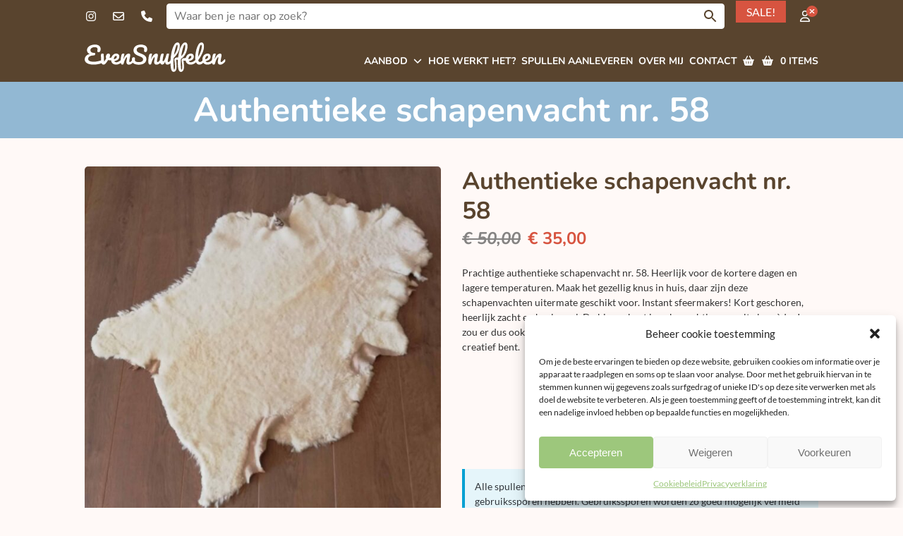

--- FILE ---
content_type: text/html; charset=UTF-8
request_url: https://www.evensnuffelen.nl/aanbod/woonaccessoires/authentieke-schapenvacht-nr-89/
body_size: 29580
content:
<!DOCTYPE html><html
lang="nl-NL" class="wpex-classic-style"><head><meta
charset="UTF-8"><link
rel="profile" href="http://gmpg.org/xfn/11"><link
rel="manifest" href="https://www.evensnuffelen.nl/wp-content/themes/evensnuffelen/js/manifest.json"><meta
name="theme-color" content="#59442e" /><meta
name="mobile-web-app-capable" content="yes"><meta
name="apple-mobile-web-app-capable" content="yes"><meta
name="application-name" content="EvenSnuffelen"><meta
name="apple-mobile-web-app-title" content="EvenSnuffelen"><meta
name="msapplication-starturl" content="/"><meta
name='robots' content='index, follow, max-image-preview:large, max-snippet:-1, max-video-preview:-1' /><style>img:is([sizes="auto" i],[sizes^="auto," i]){contain-intrinsic-size:3000px 1500px}</style><meta
name="viewport" content="width=device-width, initial-scale=1.0, maximum-scale=1.0, user-scalable=0">
 <script id="google_gtagjs-js-consent-mode-data-layer">window.dataLayer=window.dataLayer||[];function gtag(){dataLayer.push(arguments)}
gtag('consent','default',{"ad_personalization":"denied","ad_storage":"denied","ad_user_data":"denied","analytics_storage":"denied","functionality_storage":"denied","security_storage":"denied","personalization_storage":"denied","region":["AT","BE","BG","CH","CY","CZ","DE","DK","EE","ES","FI","FR","GB","GR","HR","HU","IE","IS","IT","LI","LT","LU","LV","MT","NL","NO","PL","PT","RO","SE","SI","SK"],"wait_for_update":500});window._googlesitekitConsentCategoryMap={"statistics":["analytics_storage"],"marketing":["ad_storage","ad_user_data","ad_personalization"],"functional":["functionality_storage","security_storage"],"preferences":["personalization_storage"]};window._googlesitekitConsents={"ad_personalization":"denied","ad_storage":"denied","ad_user_data":"denied","analytics_storage":"denied","functionality_storage":"denied","security_storage":"denied","personalization_storage":"denied","region":["AT","BE","BG","CH","CY","CZ","DE","DK","EE","ES","FI","FR","GB","GR","HR","HU","IE","IS","IT","LI","LT","LU","LV","MT","NL","NO","PL","PT","RO","SE","SI","SK"],"wait_for_update":500}</script> <title>Authentieke schapenvacht nr. 58 - EvenSnuffelen</title><meta
name="description" content="Prachtig authentiek schapenvel. Nr. 58. Heerlijk warm en knus in de herfst, met zijn kortere dagen en lagere temperaturen." /><link
rel="canonical" href="https://www.evensnuffelen.nl/aanbod/woonaccessoires/authentieke-schapenvacht-nr-89/" /><meta
property="og:locale" content="nl_NL" /><meta
property="og:type" content="product" /><meta
property="og:title" content="Authentieke schapenvacht nr. 58" /><meta
property="og:description" content="Prachtig authentiek schapenvel. Nr. 58. Heerlijk warm en knus in de herfst, met zijn kortere dagen en lagere temperaturen." /><meta
property="og:url" content="https://www.evensnuffelen.nl/aanbod/woonaccessoires/authentieke-schapenvacht-nr-89/" /><meta
property="og:site_name" content="EvenSnuffelen" /><meta
property="article:modified_time" content="2025-07-11T16:05:53+00:00" /><meta
property="og:image" content="https://media.evensnuffelen.nl/2022/07/202974-Schapenvel-58-1-scaled.jpg" /><meta
property="og:image:width" content="2048" /><meta
property="og:image:height" content="2048" /><meta
property="og:image:type" content="image/jpeg" /><meta
property="og:image" content="https://media.evensnuffelen.nl/2022/07/202974-Schapenvel-58-4-scaled.jpg" /><meta
property="og:image:width" content="1920" /><meta
property="og:image:height" content="1920" /><meta
property="og:image:type" content="image/jpeg" /><meta
property="og:image" content="https://media.evensnuffelen.nl/2022/07/202973-Schapenvel-89-10-scaled.jpg" /><meta
property="og:image:width" content="1920" /><meta
property="og:image:height" content="1920" /><meta
property="og:image:type" content="image/jpeg" /><meta
property="og:image" content="https://media.evensnuffelen.nl/2022/07/202974-Schapenvel-58-3-scaled.jpg" /><meta
property="og:image:width" content="1920" /><meta
property="og:image:height" content="1920" /><meta
property="og:image:type" content="image/jpeg" /><meta
property="og:image" content="https://media.evensnuffelen.nl/2021/02/202429-Schapenvel-2.jpg" /><meta
property="og:image:width" content="1319" /><meta
property="og:image:height" content="1318" /><meta
property="og:image:type" content="image/jpeg" /><meta
property="og:image" content="https://media.evensnuffelen.nl/2021/02/202429-Schapenvel-5.jpg" /><meta
property="og:image:width" content="972" /><meta
property="og:image:height" content="972" /><meta
property="og:image:type" content="image/jpeg" /><meta
property="og:image" content="https://media.evensnuffelen.nl/2021/02/202429-Schapenvel-12.jpg" /><meta
property="og:image:width" content="1224" /><meta
property="og:image:height" content="1225" /><meta
property="og:image:type" content="image/jpeg" /><meta
name="twitter:card" content="summary_large_image" /><meta
name="twitter:label1" content="Prijs" /><meta
name="twitter:data1" content="&euro;35,00" /><meta
name="twitter:label2" content="Beschikbaarheid" /><meta
name="twitter:data2" content="Op voorraad" /> <script type="application/ld+json" class="yoast-schema-graph">{"@context":"https://schema.org","@graph":[{"@type":["WebPage","ItemPage"],"@id":"https://www.evensnuffelen.nl/aanbod/woonaccessoires/authentieke-schapenvacht-nr-89/","url":"https://www.evensnuffelen.nl/aanbod/woonaccessoires/authentieke-schapenvacht-nr-89/","name":"Authentieke schapenvacht nr. 58 - EvenSnuffelen","isPartOf":{"@id":"https://www.evensnuffelen.nl/#website"},"primaryImageOfPage":{"@id":"https://www.evensnuffelen.nl/aanbod/woonaccessoires/authentieke-schapenvacht-nr-89/#primaryimage"},"image":{"@id":"https://www.evensnuffelen.nl/aanbod/woonaccessoires/authentieke-schapenvacht-nr-89/#primaryimage"},"thumbnailUrl":"https://media.evensnuffelen.nl/2022/07/202974-Schapenvel-58-1-scaled.jpg","description":"Prachtig authentiek schapenvel. Nr. 58. Heerlijk warm en knus in de herfst, met zijn kortere dagen en lagere temperaturen.","breadcrumb":{"@id":"https://www.evensnuffelen.nl/aanbod/woonaccessoires/authentieke-schapenvacht-nr-89/#breadcrumb"},"inLanguage":"nl-NL","potentialAction":{"@type":"BuyAction","target":"https://www.evensnuffelen.nl/aanbod/woonaccessoires/authentieke-schapenvacht-nr-89/"}},{"@type":"ImageObject","inLanguage":"nl-NL","@id":"https://www.evensnuffelen.nl/aanbod/woonaccessoires/authentieke-schapenvacht-nr-89/#primaryimage","url":"https://media.evensnuffelen.nl/2022/07/202974-Schapenvel-58-1-scaled.jpg","contentUrl":"https://media.evensnuffelen.nl/2022/07/202974-Schapenvel-58-1-scaled.jpg","width":2048,"height":2048,"caption":"Authentieke schapenvacht nr. 58"},{"@type":"BreadcrumbList","@id":"https://www.evensnuffelen.nl/aanbod/woonaccessoires/authentieke-schapenvacht-nr-89/#breadcrumb","itemListElement":[{"@type":"ListItem","position":1,"name":"Home","item":"https://www.evensnuffelen.nl/"},{"@type":"ListItem","position":2,"name":"Producten"},{"@type":"ListItem","position":3,"name":"Woon​accessoires","item":"https://www.evensnuffelen.nl/aanbod/woonaccessoires/"},{"@type":"ListItem","position":4,"name":"Authentieke schapenvacht nr. 58"}]},{"@type":"WebSite","@id":"https://www.evensnuffelen.nl/#website","url":"https://www.evensnuffelen.nl/","name":"EvenSnuffelen","description":"tussen toffe tweedehands spullen","potentialAction":[{"@type":"SearchAction","target":{"@type":"EntryPoint","urlTemplate":"https://www.evensnuffelen.nl/?s={search_term_string}"},"query-input":{"@type":"PropertyValueSpecification","valueRequired":true,"valueName":"search_term_string"}}],"inLanguage":"nl-NL"}]}</script> <meta
property="product:price:amount" content="35.00" /><meta
property="product:price:currency" content="EUR" /><meta
property="og:availability" content="instock" /><meta
property="product:availability" content="instock" /><meta
property="product:retailer_item_id" content="202974" /><meta
property="product:condition" content="new" />
<style id='global-styles-inline-css'>:root{--wp--preset--aspect-ratio--square:1;--wp--preset--aspect-ratio--4-3:4/3;--wp--preset--aspect-ratio--3-4:3/4;--wp--preset--aspect-ratio--3-2:3/2;--wp--preset--aspect-ratio--2-3:2/3;--wp--preset--aspect-ratio--16-9:16/9;--wp--preset--aspect-ratio--9-16:9/16;--wp--preset--color--black:#000000;--wp--preset--color--cyan-bluish-gray:#abb8c3;--wp--preset--color--white:#ffffff;--wp--preset--color--pale-pink:#f78da7;--wp--preset--color--vivid-red:#cf2e2e;--wp--preset--color--luminous-vivid-orange:#ff6900;--wp--preset--color--luminous-vivid-amber:#fcb900;--wp--preset--color--light-green-cyan:#7bdcb5;--wp--preset--color--vivid-green-cyan:#00d084;--wp--preset--color--pale-cyan-blue:#8ed1fc;--wp--preset--color--vivid-cyan-blue:#0693e3;--wp--preset--color--vivid-purple:#9b51e0;--wp--preset--color--accent:var(--wpex-accent);--wp--preset--color--on-accent:var(--wpex-on-accent);--wp--preset--color--accent-alt:var(--wpex-accent-alt);--wp--preset--color--on-accent-alt:var(--wpex-on-accent-alt);--wp--preset--color--palette-38604:var(--wpex-palette-38604-color);--wp--preset--color--palette-28808:var(--wpex-palette-28808-color);--wp--preset--color--palette-28804:var(--wpex-palette-28804-color);--wp--preset--color--palette-38599:var(--wpex-palette-38599-color);--wp--preset--color--palette-38601:var(--wpex-palette-38601-color);--wp--preset--color--palette-28806:var(--wpex-palette-28806-color);--wp--preset--color--palette-38600:var(--wpex-palette-38600-color);--wp--preset--gradient--vivid-cyan-blue-to-vivid-purple:linear-gradient(135deg,rgba(6,147,227,1) 0%,rgb(155,81,224) 100%);--wp--preset--gradient--light-green-cyan-to-vivid-green-cyan:linear-gradient(135deg,rgb(122,220,180) 0%,rgb(0,208,130) 100%);--wp--preset--gradient--luminous-vivid-amber-to-luminous-vivid-orange:linear-gradient(135deg,rgba(252,185,0,1) 0%,rgba(255,105,0,1) 100%);--wp--preset--gradient--luminous-vivid-orange-to-vivid-red:linear-gradient(135deg,rgba(255,105,0,1) 0%,rgb(207,46,46) 100%);--wp--preset--gradient--very-light-gray-to-cyan-bluish-gray:linear-gradient(135deg,rgb(238,238,238) 0%,rgb(169,184,195) 100%);--wp--preset--gradient--cool-to-warm-spectrum:linear-gradient(135deg,rgb(74,234,220) 0%,rgb(151,120,209) 20%,rgb(207,42,186) 40%,rgb(238,44,130) 60%,rgb(251,105,98) 80%,rgb(254,248,76) 100%);--wp--preset--gradient--blush-light-purple:linear-gradient(135deg,rgb(255,206,236) 0%,rgb(152,150,240) 100%);--wp--preset--gradient--blush-bordeaux:linear-gradient(135deg,rgb(254,205,165) 0%,rgb(254,45,45) 50%,rgb(107,0,62) 100%);--wp--preset--gradient--luminous-dusk:linear-gradient(135deg,rgb(255,203,112) 0%,rgb(199,81,192) 50%,rgb(65,88,208) 100%);--wp--preset--gradient--pale-ocean:linear-gradient(135deg,rgb(255,245,203) 0%,rgb(182,227,212) 50%,rgb(51,167,181) 100%);--wp--preset--gradient--electric-grass:linear-gradient(135deg,rgb(202,248,128) 0%,rgb(113,206,126) 100%);--wp--preset--gradient--midnight:linear-gradient(135deg,rgb(2,3,129) 0%,rgb(40,116,252) 100%);--wp--preset--font-size--small:13px;--wp--preset--font-size--medium:20px;--wp--preset--font-size--large:36px;--wp--preset--font-size--x-large:42px;--wp--preset--font-family--system-sans-serif:-apple-system, BlinkMacSystemFont, 'Segoe UI', Roboto, Oxygen-Sans, Ubuntu, Cantarell, 'Helvetica Neue', sans-serif;--wp--preset--font-family--system-serif:Iowan Old Style, Apple Garamond, Baskerville, Times New Roman, Droid Serif, Times, Source Serif Pro, serif, Apple Color Emoji, Segoe UI Emoji, Segoe UI Symbol;--wp--preset--spacing--20:0.44rem;--wp--preset--spacing--30:0.67rem;--wp--preset--spacing--40:1rem;--wp--preset--spacing--50:1.5rem;--wp--preset--spacing--60:2.25rem;--wp--preset--spacing--70:3.38rem;--wp--preset--spacing--80:5.06rem;--wp--preset--shadow--natural:6px 6px 9px rgba(0, 0, 0, 0.2);--wp--preset--shadow--deep:12px 12px 50px rgba(0, 0, 0, 0.4);--wp--preset--shadow--sharp:6px 6px 0px rgba(0, 0, 0, 0.2);--wp--preset--shadow--outlined:6px 6px 0px -3px rgba(255, 255, 255, 1), 6px 6px rgba(0, 0, 0, 1);--wp--preset--shadow--crisp:6px 6px 0px rgba(0, 0, 0, 1)}:root{--wp--style--global--content-size:840px;--wp--style--global--wide-size:1200px}:where(body){margin:0}.wp-site-blocks>.alignleft{float:left;margin-right:2em}.wp-site-blocks>.alignright{float:right;margin-left:2em}.wp-site-blocks>.aligncenter{justify-content:center;margin-left:auto;margin-right:auto}:where(.wp-site-blocks)>*{margin-block-start:24px;margin-block-end:0}:where(.wp-site-blocks)>:first-child{margin-block-start:0}:where(.wp-site-blocks)>:last-child{margin-block-end:0}:root{--wp--style--block-gap:24px}:root :where(.is-layout-flow)>:first-child{margin-block-start:0}:root :where(.is-layout-flow)>:last-child{margin-block-end:0}:root :where(.is-layout-flow)>*{margin-block-start:24px;margin-block-end:0}:root :where(.is-layout-constrained)>:first-child{margin-block-start:0}:root :where(.is-layout-constrained)>:last-child{margin-block-end:0}:root :where(.is-layout-constrained)>*{margin-block-start:24px;margin-block-end:0}:root :where(.is-layout-flex){gap:24px}:root :where(.is-layout-grid){gap:24px}.is-layout-flow>.alignleft{float:left;margin-inline-start:0;margin-inline-end:2em}.is-layout-flow>.alignright{float:right;margin-inline-start:2em;margin-inline-end:0}.is-layout-flow>.aligncenter{margin-left:auto!important;margin-right:auto!important}.is-layout-constrained>.alignleft{float:left;margin-inline-start:0;margin-inline-end:2em}.is-layout-constrained>.alignright{float:right;margin-inline-start:2em;margin-inline-end:0}.is-layout-constrained>.aligncenter{margin-left:auto!important;margin-right:auto!important}.is-layout-constrained>:where(:not(.alignleft):not(.alignright):not(.alignfull)){max-width:var(--wp--style--global--content-size);margin-left:auto!important;margin-right:auto!important}.is-layout-constrained>.alignwide{max-width:var(--wp--style--global--wide-size)}body .is-layout-flex{display:flex}.is-layout-flex{flex-wrap:wrap;align-items:center}.is-layout-flex>:is(*,div){margin:0}body .is-layout-grid{display:grid}.is-layout-grid>:is(*,div){margin:0}body{padding-top:0;padding-right:0;padding-bottom:0;padding-left:0}a:where(:not(.wp-element-button)){text-decoration:underline}:root :where(.wp-element-button,.wp-block-button__link){background-color:#32373c;border-width:0;color:#fff;font-family:inherit;font-size:inherit;line-height:inherit;padding:calc(0.667em + 2px) calc(1.333em + 2px);text-decoration:none}.has-black-color{color:var(--wp--preset--color--black)!important}.has-cyan-bluish-gray-color{color:var(--wp--preset--color--cyan-bluish-gray)!important}.has-white-color{color:var(--wp--preset--color--white)!important}.has-pale-pink-color{color:var(--wp--preset--color--pale-pink)!important}.has-vivid-red-color{color:var(--wp--preset--color--vivid-red)!important}.has-luminous-vivid-orange-color{color:var(--wp--preset--color--luminous-vivid-orange)!important}.has-luminous-vivid-amber-color{color:var(--wp--preset--color--luminous-vivid-amber)!important}.has-light-green-cyan-color{color:var(--wp--preset--color--light-green-cyan)!important}.has-vivid-green-cyan-color{color:var(--wp--preset--color--vivid-green-cyan)!important}.has-pale-cyan-blue-color{color:var(--wp--preset--color--pale-cyan-blue)!important}.has-vivid-cyan-blue-color{color:var(--wp--preset--color--vivid-cyan-blue)!important}.has-vivid-purple-color{color:var(--wp--preset--color--vivid-purple)!important}.has-accent-color{color:var(--wp--preset--color--accent)!important}.has-on-accent-color{color:var(--wp--preset--color--on-accent)!important}.has-accent-alt-color{color:var(--wp--preset--color--accent-alt)!important}.has-on-accent-alt-color{color:var(--wp--preset--color--on-accent-alt)!important}.has-palette-38604-color{color:var(--wp--preset--color--palette-38604)!important}.has-palette-28808-color{color:var(--wp--preset--color--palette-28808)!important}.has-palette-28804-color{color:var(--wp--preset--color--palette-28804)!important}.has-palette-38599-color{color:var(--wp--preset--color--palette-38599)!important}.has-palette-38601-color{color:var(--wp--preset--color--palette-38601)!important}.has-palette-28806-color{color:var(--wp--preset--color--palette-28806)!important}.has-palette-38600-color{color:var(--wp--preset--color--palette-38600)!important}.has-black-background-color{background-color:var(--wp--preset--color--black)!important}.has-cyan-bluish-gray-background-color{background-color:var(--wp--preset--color--cyan-bluish-gray)!important}.has-white-background-color{background-color:var(--wp--preset--color--white)!important}.has-pale-pink-background-color{background-color:var(--wp--preset--color--pale-pink)!important}.has-vivid-red-background-color{background-color:var(--wp--preset--color--vivid-red)!important}.has-luminous-vivid-orange-background-color{background-color:var(--wp--preset--color--luminous-vivid-orange)!important}.has-luminous-vivid-amber-background-color{background-color:var(--wp--preset--color--luminous-vivid-amber)!important}.has-light-green-cyan-background-color{background-color:var(--wp--preset--color--light-green-cyan)!important}.has-vivid-green-cyan-background-color{background-color:var(--wp--preset--color--vivid-green-cyan)!important}.has-pale-cyan-blue-background-color{background-color:var(--wp--preset--color--pale-cyan-blue)!important}.has-vivid-cyan-blue-background-color{background-color:var(--wp--preset--color--vivid-cyan-blue)!important}.has-vivid-purple-background-color{background-color:var(--wp--preset--color--vivid-purple)!important}.has-accent-background-color{background-color:var(--wp--preset--color--accent)!important}.has-on-accent-background-color{background-color:var(--wp--preset--color--on-accent)!important}.has-accent-alt-background-color{background-color:var(--wp--preset--color--accent-alt)!important}.has-on-accent-alt-background-color{background-color:var(--wp--preset--color--on-accent-alt)!important}.has-palette-38604-background-color{background-color:var(--wp--preset--color--palette-38604)!important}.has-palette-28808-background-color{background-color:var(--wp--preset--color--palette-28808)!important}.has-palette-28804-background-color{background-color:var(--wp--preset--color--palette-28804)!important}.has-palette-38599-background-color{background-color:var(--wp--preset--color--palette-38599)!important}.has-palette-38601-background-color{background-color:var(--wp--preset--color--palette-38601)!important}.has-palette-28806-background-color{background-color:var(--wp--preset--color--palette-28806)!important}.has-palette-38600-background-color{background-color:var(--wp--preset--color--palette-38600)!important}.has-black-border-color{border-color:var(--wp--preset--color--black)!important}.has-cyan-bluish-gray-border-color{border-color:var(--wp--preset--color--cyan-bluish-gray)!important}.has-white-border-color{border-color:var(--wp--preset--color--white)!important}.has-pale-pink-border-color{border-color:var(--wp--preset--color--pale-pink)!important}.has-vivid-red-border-color{border-color:var(--wp--preset--color--vivid-red)!important}.has-luminous-vivid-orange-border-color{border-color:var(--wp--preset--color--luminous-vivid-orange)!important}.has-luminous-vivid-amber-border-color{border-color:var(--wp--preset--color--luminous-vivid-amber)!important}.has-light-green-cyan-border-color{border-color:var(--wp--preset--color--light-green-cyan)!important}.has-vivid-green-cyan-border-color{border-color:var(--wp--preset--color--vivid-green-cyan)!important}.has-pale-cyan-blue-border-color{border-color:var(--wp--preset--color--pale-cyan-blue)!important}.has-vivid-cyan-blue-border-color{border-color:var(--wp--preset--color--vivid-cyan-blue)!important}.has-vivid-purple-border-color{border-color:var(--wp--preset--color--vivid-purple)!important}.has-accent-border-color{border-color:var(--wp--preset--color--accent)!important}.has-on-accent-border-color{border-color:var(--wp--preset--color--on-accent)!important}.has-accent-alt-border-color{border-color:var(--wp--preset--color--accent-alt)!important}.has-on-accent-alt-border-color{border-color:var(--wp--preset--color--on-accent-alt)!important}.has-palette-38604-border-color{border-color:var(--wp--preset--color--palette-38604)!important}.has-palette-28808-border-color{border-color:var(--wp--preset--color--palette-28808)!important}.has-palette-28804-border-color{border-color:var(--wp--preset--color--palette-28804)!important}.has-palette-38599-border-color{border-color:var(--wp--preset--color--palette-38599)!important}.has-palette-38601-border-color{border-color:var(--wp--preset--color--palette-38601)!important}.has-palette-28806-border-color{border-color:var(--wp--preset--color--palette-28806)!important}.has-palette-38600-border-color{border-color:var(--wp--preset--color--palette-38600)!important}.has-vivid-cyan-blue-to-vivid-purple-gradient-background{background:var(--wp--preset--gradient--vivid-cyan-blue-to-vivid-purple)!important}.has-light-green-cyan-to-vivid-green-cyan-gradient-background{background:var(--wp--preset--gradient--light-green-cyan-to-vivid-green-cyan)!important}.has-luminous-vivid-amber-to-luminous-vivid-orange-gradient-background{background:var(--wp--preset--gradient--luminous-vivid-amber-to-luminous-vivid-orange)!important}.has-luminous-vivid-orange-to-vivid-red-gradient-background{background:var(--wp--preset--gradient--luminous-vivid-orange-to-vivid-red)!important}.has-very-light-gray-to-cyan-bluish-gray-gradient-background{background:var(--wp--preset--gradient--very-light-gray-to-cyan-bluish-gray)!important}.has-cool-to-warm-spectrum-gradient-background{background:var(--wp--preset--gradient--cool-to-warm-spectrum)!important}.has-blush-light-purple-gradient-background{background:var(--wp--preset--gradient--blush-light-purple)!important}.has-blush-bordeaux-gradient-background{background:var(--wp--preset--gradient--blush-bordeaux)!important}.has-luminous-dusk-gradient-background{background:var(--wp--preset--gradient--luminous-dusk)!important}.has-pale-ocean-gradient-background{background:var(--wp--preset--gradient--pale-ocean)!important}.has-electric-grass-gradient-background{background:var(--wp--preset--gradient--electric-grass)!important}.has-midnight-gradient-background{background:var(--wp--preset--gradient--midnight)!important}.has-small-font-size{font-size:var(--wp--preset--font-size--small)!important}.has-medium-font-size{font-size:var(--wp--preset--font-size--medium)!important}.has-large-font-size{font-size:var(--wp--preset--font-size--large)!important}.has-x-large-font-size{font-size:var(--wp--preset--font-size--x-large)!important}.has-system-sans-serif-font-family{font-family:var(--wp--preset--font-family--system-sans-serif)!important}.has-system-serif-font-family{font-family:var(--wp--preset--font-family--system-serif)!important}:root :where(.wp-block-post-template){margin-top:0;margin-right:auto;margin-bottom:0;margin-left:auto}:root :where(.wp-block-pullquote){font-size:1.5em;line-height:1.6}</style><link
rel='stylesheet' id='theme-my-login-css' href='https://www.evensnuffelen.nl/wp-content/plugins/theme-my-login/assets/styles/theme-my-login.min.css' media='all' /><style id='woocommerce-inline-inline-css'>.woocommerce form .form-row .required{visibility:visible}</style><link
rel='stylesheet' id='aws-style-css' href='https://www.evensnuffelen.nl/wp-content/plugins/advanced-woo-search/assets/css/common.min.css' media='all' /><link
rel='stylesheet' id='cmplz-general-css' href='https://www.evensnuffelen.nl/wp-content/plugins/complianz-gdpr/assets/css/cookieblocker.min.css' media='all' /><style class="optimize_css_2" type="text/css" media="all">.tax-product_brand .brand-description{overflow:hidden;zoom:1}.tax-product_brand .brand-description img.brand-thumbnail{width:25%;float:right}.tax-product_brand .brand-description .text{width:72%;float:left}.widget_brand_description img{box-sizing:border-box;width:100%;max-width:none;height:auto;margin:0 0 1em}ul.brand-thumbnails{margin-left:0;margin-bottom:0;clear:both;list-style:none}ul.brand-thumbnails:before{clear:both;content:"";display:table}ul.brand-thumbnails:after{clear:both;content:"";display:table}ul.brand-thumbnails li{float:left;margin:0 3.8% 1em 0;padding:0;position:relative;width:22.05%}ul.brand-thumbnails.fluid-columns li{width:auto}ul.brand-thumbnails:not(.fluid-columns) li.first{clear:both}ul.brand-thumbnails:not(.fluid-columns) li.last{margin-right:0}ul.brand-thumbnails.columns-1 li{width:100%;margin-right:0}ul.brand-thumbnails.columns-2 li{width:48%}ul.brand-thumbnails.columns-3 li{width:30.75%}ul.brand-thumbnails.columns-5 li{width:16.95%}ul.brand-thumbnails.columns-6 li{width:13.5%}.brand-thumbnails li img{box-sizing:border-box;width:100%;max-width:none;height:auto;margin:0}@media screen and (max-width:768px){ul.brand-thumbnails:not(.fluid-columns) li{width:48%!important}ul.brand-thumbnails:not(.fluid-columns) li.first{clear:none}ul.brand-thumbnails:not(.fluid-columns) li.last{margin-right:3.8%}ul.brand-thumbnails:not(.fluid-columns) li:nth-of-type(odd){clear:both}ul.brand-thumbnails:not(.fluid-columns) li:nth-of-type(even){margin-right:0}}.brand-thumbnails-description li{text-align:center}.brand-thumbnails-description li .term-thumbnail img{display:inline}.brand-thumbnails-description li .term-description{margin-top:1em;text-align:left}#brands_a_z h3:target{text-decoration:underline}ul.brands_index{list-style:none outside;overflow:hidden;zoom:1}ul.brands_index li{float:left;margin:0 2px 2px 0}ul.brands_index li a,ul.brands_index li span{border:1px solid #ccc;padding:6px;line-height:1em;float:left;text-decoration:none}ul.brands_index li span{border-color:#eee;color:#ddd}ul.brands_index li a:hover{border-width:2px;padding:5px;text-decoration:none}ul.brands_index li a.active{border-width:2px;padding:5px}div#brands_a_z a.top{border:1px solid #ccc;padding:4px;line-height:1em;float:right;text-decoration:none;font-size:.8em}</style><style class="optimize_css_2" type="text/css" media="all"></style><link
rel='stylesheet' id='wpex-mobile-menu-breakpoint-max-css' href='https://www.evensnuffelen.nl/wp-content/themes/Total/assets/css/frontend/breakpoints/max.min.css' media='only screen and (max-width:959px)' /><link
rel='stylesheet' id='wpex-mobile-menu-breakpoint-min-css' href='https://www.evensnuffelen.nl/wp-content/themes/Total/assets/css/frontend/breakpoints/min.min.css' media='only screen and (min-width:960px)' /><link
rel='stylesheet' id='mollie-applepaydirect-css' href='https://www.evensnuffelen.nl/wp-content/plugins/mollie-payments-for-woocommerce/public/css/mollie-applepaydirect.min.css' media='screen' /><style class="optimize_css_2" type="text/css" media="all">.wpex-sticky-header-holder.is-sticky #site-header{transform:translateY(-120%)!important}.wpex-sticky-header-holder.is-sticky.sushft-hidden #site-header{transition:transform .3s ease-in-out}.wpex-sticky-header-holder.is-sticky.sushft-show #site-header{transition:transform .3s ease-in-out;transform:translateY(0)!important}.wpex-sticky-header-holder.is-sticky:not(.sushft-show) #site-header{top:0!important}</style><style class="optimize_css_2" type="text/css" media="all">@font-face{font-family:'Lato';font-style:italic;font-weight:400;font-display:swap;src:url(https://assets.evensnuffelen.nl/fonts/google-font-lato/lato-italic-latin-ext-400.woff2) format('woff2');unicode-range:U+0100-024F,U+0259,U+1E00-1EFF,U+2020,U+20A0-20AB,U+20AD-20CF,U+2113,U+2C60-2C7F,U+A720-A7FF}@font-face{font-family:'Lato';font-style:italic;font-weight:400;font-display:swap;src:url(https://assets.evensnuffelen.nl/fonts/google-font-lato/lato-italic-latin-400.woff2) format('woff2');unicode-range:U+0000-00FF,U+0131,U+0152-0153,U+02BB-02BC,U+02C6,U+02DA,U+02DC,U+2000-206F,U+2074,U+20AC,U+2122,U+2191,U+2193,U+2212,U+2215,U+FEFF,U+FFFD}@font-face{font-family:'Lato';font-style:italic;font-weight:700;font-display:swap;src:url(https://assets.evensnuffelen.nl/fonts/google-font-lato/lato-italic-latin-ext-700.woff2) format('woff2');unicode-range:U+0100-024F,U+0259,U+1E00-1EFF,U+2020,U+20A0-20AB,U+20AD-20CF,U+2113,U+2C60-2C7F,U+A720-A7FF}@font-face{font-family:'Lato';font-style:italic;font-weight:700;font-display:swap;src:url(https://assets.evensnuffelen.nl/fonts/google-font-lato/lato-italic-latin-700.woff2) format('woff2');unicode-range:U+0000-00FF,U+0131,U+0152-0153,U+02BB-02BC,U+02C6,U+02DA,U+02DC,U+2000-206F,U+2074,U+20AC,U+2122,U+2191,U+2193,U+2212,U+2215,U+FEFF,U+FFFD}@font-face{font-family:'Lato';font-style:normal;font-weight:400;font-display:swap;src:url(https://assets.evensnuffelen.nl/fonts/google-font-lato/lato-normal-latin-ext-400.woff2) format('woff2');unicode-range:U+0100-024F,U+0259,U+1E00-1EFF,U+2020,U+20A0-20AB,U+20AD-20CF,U+2113,U+2C60-2C7F,U+A720-A7FF}@font-face{font-family:'Lato';font-style:normal;font-weight:400;font-display:swap;src:url(https://assets.evensnuffelen.nl/fonts/google-font-lato/lato-normal-latin-400.woff2) format('woff2');unicode-range:U+0000-00FF,U+0131,U+0152-0153,U+02BB-02BC,U+02C6,U+02DA,U+02DC,U+2000-206F,U+2074,U+20AC,U+2122,U+2191,U+2193,U+2212,U+2215,U+FEFF,U+FFFD}@font-face{font-family:'Lato';font-style:normal;font-weight:700;font-display:swap;src:url(https://assets.evensnuffelen.nl/fonts/google-font-lato/lato-normal-latin-ext-700.woff2) format('woff2');unicode-range:U+0100-024F,U+0259,U+1E00-1EFF,U+2020,U+20A0-20AB,U+20AD-20CF,U+2113,U+2C60-2C7F,U+A720-A7FF}@font-face{font-family:'Lato';font-style:normal;font-weight:700;font-display:swap;src:url(https://assets.evensnuffelen.nl/fonts/google-font-lato/lato-normal-latin-700.woff2) format('woff2');unicode-range:U+0000-00FF,U+0131,U+0152-0153,U+02BB-02BC,U+02C6,U+02DA,U+02DC,U+2000-206F,U+2074,U+20AC,U+2122,U+2191,U+2193,U+2212,U+2215,U+FEFF,U+FFFD}@font-face{font-family:'Nunito';font-style:italic;font-weight:400;font-display:swap;src:url(https://assets.evensnuffelen.nl/fonts/google-font-nunito/nunito-italic-latin-ext.woff2) format('woff2');unicode-range:U+0100-024F,U+0259,U+1E00-1EFF,U+2020,U+20A0-20AB,U+20AD-20CF,U+2113,U+2C60-2C7F,U+A720-A7FF}@font-face{font-family:'Nunito';font-style:italic;font-weight:400;font-display:swap;src:url(https://assets.evensnuffelen.nl/fonts/google-font-nunito/nunito-italic-latin.woff2) format('woff2');unicode-range:U+0000-00FF,U+0131,U+0152-0153,U+02BB-02BC,U+02C6,U+02DA,U+02DC,U+2000-206F,U+2074,U+20AC,U+2122,U+2191,U+2193,U+2212,U+2215,U+FEFF,U+FFFD}@font-face{font-family:'Nunito';font-style:italic;font-weight:700;font-display:swap;src:url(https://assets.evensnuffelen.nl/fonts/google-font-nunito/nunito-italic-latin-ext.woff2) format('woff2');unicode-range:U+0100-024F,U+0259,U+1E00-1EFF,U+2020,U+20A0-20AB,U+20AD-20CF,U+2113,U+2C60-2C7F,U+A720-A7FF}@font-face{font-family:'Nunito';font-style:italic;font-weight:700;font-display:swap;src:url(https://assets.evensnuffelen.nl/fonts/google-font-nunito/nunito-italic-latin.woff2) format('woff2');unicode-range:U+0000-00FF,U+0131,U+0152-0153,U+02BB-02BC,U+02C6,U+02DA,U+02DC,U+2000-206F,U+2074,U+20AC,U+2122,U+2191,U+2193,U+2212,U+2215,U+FEFF,U+FFFD}@font-face{font-family:'Nunito';font-style:normal;font-weight:400;font-display:swap;src:url(https://assets.evensnuffelen.nl/fonts/google-font-nunito/nunito-normal-latin-ext.woff2) format('woff2');unicode-range:U+0100-024F,U+0259,U+1E00-1EFF,U+2020,U+20A0-20AB,U+20AD-20CF,U+2113,U+2C60-2C7F,U+A720-A7FF}@font-face{font-family:'Nunito';font-style:normal;font-weight:400;font-display:swap;src:url(https://assets.evensnuffelen.nl/fonts/google-font-nunito/nunito-normal-latin.woff2) format('woff2');unicode-range:U+0000-00FF,U+0131,U+0152-0153,U+02BB-02BC,U+02C6,U+02DA,U+02DC,U+2000-206F,U+2074,U+20AC,U+2122,U+2191,U+2193,U+2212,U+2215,U+FEFF,U+FFFD}@font-face{font-family:'Nunito';font-style:normal;font-weight:700;font-display:swap;src:url(https://assets.evensnuffelen.nl/fonts/google-font-nunito/nunito-normal-latin-ext.woff2) format('woff2');unicode-range:U+0100-024F,U+0259,U+1E00-1EFF,U+2020,U+20A0-20AB,U+20AD-20CF,U+2113,U+2C60-2C7F,U+A720-A7FF}@font-face{font-family:'Nunito';font-style:normal;font-weight:700;font-display:swap;src:url(https://assets.evensnuffelen.nl/fonts/google-font-nunito/nunito-normal-latin.woff2) format('woff2');unicode-range:U+0000-00FF,U+0131,U+0152-0153,U+02BB-02BC,U+02C6,U+02DA,U+02DC,U+2000-206F,U+2074,U+20AC,U+2122,U+2191,U+2193,U+2212,U+2215,U+FEFF,U+FFFD}</style><link
rel='stylesheet' id='wpo_min-header-0-css' href='https://www.evensnuffelen.nl/wp-content/cache/wpo-minify/1761938379/assets/wpo-minify-header-27ad507b.min.css' media='all' /> <script src="https://www.evensnuffelen.nl/wp-includes/js/jquery/jquery.min.js" id="jquery-core-js"></script> <script src="https://www.evensnuffelen.nl/wp-includes/js/jquery/jquery-migrate.min.js" id="jquery-migrate-js"></script> <script id="wpex-inline-js-after">!function(){const e=document.querySelector("html"),t=()=>{const t=window.innerWidth-document.documentElement.clientWidth;t&&e.style.setProperty("--wpex-scrollbar-width",`${t}px`)};t(),window.addEventListener("resize",(()=>{t()}))}()</script> <script src="https://www.evensnuffelen.nl/wp-content/plugins/woocommerce/assets/js/jquery-blockui/jquery.blockUI.min.js" id="wc-jquery-blockui-js" data-wp-strategy="defer"></script> <script src="https://www.evensnuffelen.nl/wp-content/plugins/woocommerce/assets/js/js-cookie/js.cookie.min.js" id="wc-js-cookie-js" data-wp-strategy="defer"></script> <script src="https://www.evensnuffelen.nl/wp-content/cache/wpo-minify/1761938379/assets/wpo-minify-header-es-asapp-js1696259006.min.js" id="wpo_min-header-2-js"></script> <script src="https://www.google.com/recaptcha/api.js?hl=nl-NL&amp;ver=6.8.3" id="recaptcha-js"></script> <script src="https://www.evensnuffelen.nl/wp-content/plugins/woocommerce/assets/js/zoom/jquery.zoom.min.js" id="wc-zoom-js" defer data-wp-strategy="defer"></script> <script src="https://www.evensnuffelen.nl/wp-content/plugins/woocommerce/assets/js/flexslider/jquery.flexslider.min.js" id="wc-flexslider-js" defer data-wp-strategy="defer"></script> <script id="wc-single-product-js-extra">var wc_single_product_params={"i18n_required_rating_text":"Selecteer een waardering","i18n_rating_options":["1 van de 5 sterren","2 van de 5 sterren","3 van de 5 sterren","4 van de 5 sterren","5 van de 5 sterren"],"i18n_product_gallery_trigger_text":"Afbeeldinggalerij in volledig scherm bekijken","review_rating_required":"yes","flexslider":{"rtl":!1,"animation":"slide","smoothHeight":!0,"directionNav":!0,"controlNav":"thumbnails","slideshow":!1,"animationSpeed":600,"animationLoop":!1,"allowOneSlide":!1,"prevText":"<span class=\"screen-reader-text\">previous slide<\/span><span class=\"wpex-icon\" aria-hidden=\"true\"><svg xmlns=\"http:\/\/www.w3.org\/2000\/svg\" viewBox=\"0 0 24 24\"><rect fill=\"none\" height=\"24\" width=\"24\"\/><g><polygon points=\"17.77,3.77 16,2 6,12 16,22 17.77,20.23 9.54,12\"\/><\/g><\/svg><\/span>","nextText":"<span class=\"screen-reader-text\">next slide<\/span><span class=\"wpex-icon\" aria-hidden=\"true\"><svg xmlns=\"http:\/\/www.w3.org\/2000\/svg\" viewBox=\"0 0 24 24\"><g><path d=\"M0,0h24v24H0V0z\" fill=\"none\"\/><\/g><g><polygon points=\"6.23,20.23 8,22 18,12 8,2 6.23,3.77 14.46,12\"\/><\/g><\/svg><\/span>"},"zoom_enabled":"1","zoom_options":[],"photoswipe_enabled":"","photoswipe_options":{"shareEl":!1,"closeOnScroll":!1,"history":!1,"hideAnimationDuration":0,"showAnimationDuration":0},"flexslider_enabled":"1"}</script> <script src="https://www.evensnuffelen.nl/wp-content/plugins/woocommerce/assets/js/frontend/single-product.min.js" id="wc-single-product-js" defer data-wp-strategy="defer"></script> <script id="wpo_min-header-11-js-extra">var wc_add_to_cart_params={"ajax_url":"\/wp-admin\/admin-ajax.php","wc_ajax_url":"\/?wc-ajax=%%endpoint%%","i18n_view_cart":"Bekijk winkelmand","cart_url":"https:\/\/www.evensnuffelen.nl\/winkelmand\/","is_cart":"","cart_redirect_after_add":"no"}</script> <script src="https://www.evensnuffelen.nl/wp-content/cache/wpo-minify/1761938379/assets/wpo-minify-header-wc-add-to-cartvc_woocommerce-add-to-cart-js1756723480.min.js" id="wpo_min-header-11-js"></script> <script id="wpex-core-js-extra">var wpex_theme_params={"selectArrowIcon":"<span class=\"wpex-select-arrow__icon wpex-icon--sm wpex-flex wpex-icon\" aria-hidden=\"true\"><svg viewBox=\"0 0 24 24\" xmlns=\"http:\/\/www.w3.org\/2000\/svg\"><rect fill=\"none\" height=\"24\" width=\"24\"\/><g transform=\"matrix(0, -1, 1, 0, -0.115, 23.885)\"><polygon points=\"17.77,3.77 16,2 6,12 16,22 17.77,20.23 9.54,12\"\/><\/g><\/svg><\/span>","customSelects":".widget_categories form,.widget_archive select,.vcex-form-shortcode select,.woocommerce-ordering .orderby,#dropdown_product_cat,.single-product .variations_form .variations select","scrollToHash":"1","localScrollFindLinks":"1","localScrollHighlight":"1","localScrollUpdateHash":"1","scrollToHashTimeout":"500","localScrollTargets":"li.local-scroll a, a.local-scroll, .local-scroll-link, .local-scroll-link > a,.sidr-class-local-scroll-link,li.sidr-class-local-scroll > span > a,li.sidr-class-local-scroll > a","scrollToBehavior":"smooth","wooCartStyle":"dropdown"}</script> <script src="https://www.evensnuffelen.nl/wp-content/themes/Total/assets/js/frontend/core.min.js" id="wpex-core-js" defer data-wp-strategy="defer"></script> <script id="wpex-sticky-topbar-js-extra">var wpex_sticky_topbar_params={"breakpoint":"0"}</script> <script src="https://www.evensnuffelen.nl/wp-content/themes/Total/assets/js/frontend/sticky/topbar.min.js" id="wpex-sticky-topbar-js" defer data-wp-strategy="defer"></script> <script id="wpex-sticky-header-js-extra">var wpex_sticky_header_params={"scrollUp":"1","breakpoint":"960","mobileSupport":"1","shrink":"1","shrinkOnMobile":"1","shrinkHeight":"50","shrink_speed":".3s","shrink_delay":"1"}</script> <script src="https://www.evensnuffelen.nl/wp-content/themes/Total/assets/js/frontend/sticky/header.min.js" id="wpex-sticky-header-js" defer data-wp-strategy="defer"></script> <script id="wpex-mobile-menu-sidr-js-extra">var wpex_mobile_menu_sidr_params={"breakpoint":"959","i18n":{"openSubmenu":"Open submenu of %s","closeSubmenu":"Close submenu of %s"},"openSubmenuIcon":"<span class=\"wpex-open-submenu__icon wpex-transition-transform wpex-duration-300 wpex-icon\" aria-hidden=\"true\"><svg xmlns=\"http:\/\/www.w3.org\/2000\/svg\" viewBox=\"0 0 448 512\"><path d=\"M201.4 342.6c12.5 12.5 32.8 12.5 45.3 0l160-160c12.5-12.5 12.5-32.8 0-45.3s-32.8-12.5-45.3 0L224 274.7 86.6 137.4c-12.5-12.5-32.8-12.5-45.3 0s-12.5 32.8 0 45.3l160 160z\"\/><\/svg><\/span>","source":"#mobile-menu-alternative","side":"right","dark_surface":"","displace":"","aria_label":"Mobile menu","aria_label_close":"Close mobile menu","class":"has-background","speed":"300"}</script> <script src="https://www.evensnuffelen.nl/wp-content/themes/Total/assets/js/frontend/mobile-menu/sidr.min.js" id="wpex-mobile-menu-sidr-js" defer data-wp-strategy="defer"></script> 
 <script src="https://www.googletagmanager.com/gtag/js?id=G-G521E93THC" id="google_gtagjs-js" async></script> <script id="google_gtagjs-js-after">window.dataLayer=window.dataLayer||[];function gtag(){dataLayer.push(arguments)}
gtag("set","linker",{"domains":["www.evensnuffelen.nl"]});gtag("js",new Date());gtag("set","developer_id.dZTNiMT",!0);gtag("config","G-G521E93THC");window._googlesitekit=window._googlesitekit||{};window._googlesitekit.throttledEvents=[];window._googlesitekit.gtagEvent=(name,data)=>{var key=JSON.stringify({name,data});if(!!window._googlesitekit.throttledEvents[key]){return}window._googlesitekit.throttledEvents[key]=!0;setTimeout(()=>{delete window._googlesitekit.throttledEvents[key]},5);gtag("event",name,{...data,event_source:"site-kit"})}</script> <script src="https://www.evensnuffelen.nl/wp-content/plugins/scroll-up-sticky-header-for-total/assets/scroll-up-sticky-header-for-total.min.js" id="scroll-up-sticky-header-for-total-js" defer data-wp-strategy="defer"></script> <script src="https://www.evensnuffelen.nl/wp-content/cache/wpo-minify/1761938379/assets/wpo-minify-header-es-custom-js1696259006.min.js" id="wpo_min-header-18-js"></script> <script></script><meta
name="generator" content="Site Kit by Google 1.165.0" /><style></style><style>.cmplz-hidden{display:none!important}</style><link
rel="icon" href="https://media.evensnuffelen.nl/2022/12/cropped-icon-es.png" sizes="32x32"><link
rel="shortcut icon" href="https://media.evensnuffelen.nl/2022/12/cropped-icon-es.png"><link
rel="apple-touch-icon" href="https://media.evensnuffelen.nl/2022/12/cropped-icon-es.png" sizes="57x57" ><link
rel="apple-touch-icon" href="https://media.evensnuffelen.nl/2022/12/cropped-icon-es.png" sizes="76x76" ><link
rel="apple-touch-icon" href="https://media.evensnuffelen.nl/2022/12/cropped-icon-es.png" sizes="120x120"><link
rel="apple-touch-icon" href="https://media.evensnuffelen.nl/2022/12/cropped-icon-es.png" sizes="114x114">	<noscript><style>.woocommerce-product-gallery{opacity:1!important}</style></noscript>
<noscript><style>body:not(.content-full-screen) .wpex-vc-row-stretched[data-vc-full-width-init="false"]{visibility:visible}</style></noscript><style id="wp-custom-css">.page-header-title{padding:10px 0}nf-field{display:flex;flex-wrap:wrap;margin-inline:calc(-1 * var(--wpex-row-gap) / 2);margin-block-end:0}.nf-field-container{width:100%;margin:0 0 var(--wpex-row-gap);padding:0 calc(var(--wpex-row-gap) / 2)}nf-field:has(.one-half),nf-field:has(.span_1_of_2){width:calc(100% / 2)!important;margin:0 0 var(--wpex-row-gap);padding:0 calc(var(--wpex-row-gap) / 2);display:inline-flex}nf-field:has(.span_1_of_2.phone-container){padding-right:0}nf-field:has(.span_1_of_2.email-container){padding-left:0}nf-field:has(.one-half) .nf-field-container,nf-field:has(.span_1_of_2) .nf-field-container{padding:0}</style><noscript><style>.wpb_animate_when_almost_visible{opacity:1}</style></noscript><style data-type="wpex-css" id="wpex-css">:root{--wpex-palette-38604-color:#fff9f7;--wpex-palette-28808-color:#92b8d3;--wpex-palette-28804-color:#59442e;--wpex-palette-38599-color:#9dc77c;--wpex-palette-38601-color:#759f63;--wpex-palette-28806-color:#826446;--wpex-palette-38600-color:#d75440}.has-palette-38604-background-color,.wp-block-button__link.has-palette-38604-background-color{background-color:var(--wpex-palette-38604-color)}.has-palette-38604-border-color,.wp-block-button__link.has-palette-38604-border-color{border-color:var(--wpex-palette-38604-color)}.has-palette-38604-color,.wp-block-button__link.has-palette-38604-color{color:var(--wpex-palette-38604-color)}.has-palette-28808-background-color,.wp-block-button__link.has-palette-28808-background-color{background-color:var(--wpex-palette-28808-color)}.has-palette-28808-border-color,.wp-block-button__link.has-palette-28808-border-color{border-color:var(--wpex-palette-28808-color)}.has-palette-28808-color,.wp-block-button__link.has-palette-28808-color{color:var(--wpex-palette-28808-color)}.has-palette-28804-background-color,.wp-block-button__link.has-palette-28804-background-color{background-color:var(--wpex-palette-28804-color)}.has-palette-28804-border-color,.wp-block-button__link.has-palette-28804-border-color{border-color:var(--wpex-palette-28804-color)}.has-palette-28804-color,.wp-block-button__link.has-palette-28804-color{color:var(--wpex-palette-28804-color)}.has-palette-38599-background-color,.wp-block-button__link.has-palette-38599-background-color{background-color:var(--wpex-palette-38599-color)}.has-palette-38599-border-color,.wp-block-button__link.has-palette-38599-border-color{border-color:var(--wpex-palette-38599-color)}.has-palette-38599-color,.wp-block-button__link.has-palette-38599-color{color:var(--wpex-palette-38599-color)}.has-palette-38601-background-color,.wp-block-button__link.has-palette-38601-background-color{background-color:var(--wpex-palette-38601-color)}.has-palette-38601-border-color,.wp-block-button__link.has-palette-38601-border-color{border-color:var(--wpex-palette-38601-color)}.has-palette-38601-color,.wp-block-button__link.has-palette-38601-color{color:var(--wpex-palette-38601-color)}.has-palette-28806-background-color,.wp-block-button__link.has-palette-28806-background-color{background-color:var(--wpex-palette-28806-color)}.has-palette-28806-border-color,.wp-block-button__link.has-palette-28806-border-color{border-color:var(--wpex-palette-28806-color)}.has-palette-28806-color,.wp-block-button__link.has-palette-28806-color{color:var(--wpex-palette-28806-color)}.has-palette-38600-background-color,.wp-block-button__link.has-palette-38600-background-color{background-color:var(--wpex-palette-38600-color)}.has-palette-38600-border-color,.wp-block-button__link.has-palette-38600-border-color{border-color:var(--wpex-palette-38600-color)}.has-palette-38600-color,.wp-block-button__link.has-palette-38600-color{color:var(--wpex-palette-38600-color)}:root{--wpex-body-font-family:Lato,sans-serif;--wpex-body-font-size:14px;--wpex-body-color:#333333;--wpex-body-line-height:1.5}:root{--wpex-btn-font-family:Nunito;--wpex-btn-font-weight:600;--wpex-btn-letter-spacing:1px;--wpex-btn-text-transform:uppercase}.main-navigation-ul .link-inner{font-family:Nunito;font-weight:700;font-size:1em;text-transform:uppercase}.main-navigation-ul .sub-menu .link-inner{font-family:Nunito;font-weight:700;font-size:1em;text-transform:uppercase}.wpex-mobile-menu,#sidr-main{font-family:Nunito;font-weight:700;font-size:16px;text-transform:none}.page-header .page-header-title{font-family:Nunito;font-weight:700}.page-header .page-subheading{font-family:Nunito;font-weight:700;color:#fff}.blog-entry-title.entry-title,.blog-entry-title.entry-title a,.blog-entry-title.entry-title a:hover{font-weight:700}body.single-post .single-post-title{font-weight:700}.site-breadcrumbs{font-size:1em}.theme-heading{font-family:Nunito;font-size:12px;letter-spacing:1.5px;text-transform:uppercase}.vcex-heading{font-family:Nunito;font-weight:700}h1,.wpex-h1{font-family:Nunito;color:#59442e}h2,.wpex-h2{font-family:Nunito;color:#59442e}h3,.wpex-h3{font-family:Nunito;color:#92b8d3;margin-block-start:20px;margin-block-end:10px}h4,.wpex-h4{font-family:Nunito;color:#92b8d3;margin-block-start:20px;margin-block-end:10px}.woocommerce-loop-product__title,.woocommerce-loop-category__title{margin:0}.woocommerce div.product .product_title{font-family:Nunito;font-weight:700;color:#59442e}@media(max-width:1024px){.site-breadcrumbs{font-size:1em}}@media(max-width:959px){.site-breadcrumbs{font-size:1em}}@media(max-width:479px){.page-header .page-header-title{font-size:2em}}:where(.woocommerce-pagination){text-align:center}:root{--wpex-bg-color:#fff9f7;--wpex-accent:#9dc77c;--wpex-accent-alt:#9dc77c;--wpex-on-accent:#ffffff;--wpex-on-accent-alt:#ffffff;--wpex-accent-alt:#82b858;--wpex-on-accent-alt:#ffffff;--wpex-surface-2:#9dc77c;--wpex-surface-4:#729e60;--wpex-text-2:#333333;--wpex-link-color:#92b8d3;--wpex-hover-heading-link-color:#92b8d3;--wpex-hover-link-color:#6d8c9e;--wpex-btn-border-radius:5px;--wpex-btn-color:#ffffff;--wpex-btn-bg:#9dc77c;--wpex-hover-btn-bg:#729e60;--wpex-btn-border-style:solid;--wpex-btn-border-color:#637c51;--wpex-input-bg:#ffffff;--wpex-focus-input-bg:#ffffff;--wpex-input-border-color:#ffffff;--wpex-focus-input-border-color:#ffffff;--wpex-focus-input-border-color:#f1f1f1;--wpex-pagination-font-size:16px;--wpex-pagination-border-width:0px;--wpex-pagination-link-color:#92b8d3;--wpex-hover-pagination-link-color:#ffffff;--wpex-active-pagination-link-color:#ffffff;--wpex-active-pagination-link-color:#ffffff;--wpex-hover-pagination-link-bg:#92b8d3;--wpex-active-pagination-link-bg:#92b8d3;--wpex-active-pagination-link-bg:#92b8d3;--wpex-site-header-height:70px;--wpex-site-header-shrink-end-height:50px;--wpex-sidr-width:360px;--wpex-sidr-gutter:0px;--wpex-vc-column-inner-margin-bottom:40px;--wpex-woo-product-gallery-width:50%;--wpex-woo-product-summary-width:46%}.site-boxed{--wpex-bg-color:#fff9f7}.page-header.wpex-supports-mods{padding-block-start:0;padding-block-end:0;background-color:#92b8d3;border-top-width:0;border-bottom-width:0}.page-header.wpex-supports-mods .page-header-title{color:#fff}.site-breadcrumbs{color:#999}.site-breadcrumbs .sep{color:#999}.site-breadcrumbs a{color:#92b8d3}.site-breadcrumbs a:hover{color:#6b899b}#site-scroll-top{min-width:44px;min-height:44px;font-size:21px;border-radius:25px!important;margin-inline-end:20px;margin-block-end:20px;background-color:#936037;color:#fff}#site-scroll-top:hover{background-color:#59442e;color:#fff}:root,.site-boxed.wpex-responsive #wrap{--wpex-container-width:1040px}#top-bar-wrap{background-color:#59442e;border-color:#59442e}.wpex-top-bar-sticky{background-color:#59442e}#top-bar{color:#fff;--wpex-text-2:#ffffff;--wpex-text-3:#ffffff;--wpex-text-4:#ffffff;--wpex-link-color:#ffffff;--wpex-hover-link-color:#c5aa8e;padding-block-start:5px;padding-block-end:5px}#top-bar-social a.wpex-social-btn-no-style{color:#fff}#top-bar-social a.wpex-social-btn-no-style:hover{color:#c5aa8e}.header-padding{padding-block-start:5px;padding-block-end:10px}#site-header{--wpex-site-header-bg-color:#59442e}.logo-padding{padding-block-start:5px;padding-block-end:5px}.wpex-sticky-header-holder.is-sticky #site-header{opacity:1}#site-navigation-wrap{--wpex-main-nav-gutter:8px;--wpex-main-nav-link-color:#ffffff;--wpex-hover-main-nav-link-color:#ffffff;--wpex-active-main-nav-link-color:#ffffff;--wpex-hover-main-nav-link-color:#c5aa8e;--wpex-active-main-nav-link-color:#ffffff;--wpex-active-main-nav-link-bg:#92b8d3;--wpex-dropmenu-bg:#c5aa8e;--wpex-dropmenu-caret-bg:#c5aa8e;--wpex-dropmenu-link-color:#ffffff;--wpex-hover-dropmenu-link-color:#ffffff;--wpex-hover-dropmenu-link-bg:#92b8d3;--wpex-active-dropmenu-link-color:#ffffff;--wpex-active-hover-dropmenu-link-color:#ffffff;--wpex-active-dropmenu-link-bg:#92b8d3;--wpex-active-hover-dropmenu-link-bg:#92b8d3;--wpex-megamenu-padding:10px;--wpex-megamenu-gutter:10px;--wpex-megamenu-divider-width:0px}#wpex-mobile-menu-fixed-top,#wpex-mobile-menu-navbar{background:#191919}.mobile-menu-toggle{--wpex-hamburger-icon-width:23px;--wpex-hamburger-icon-bar-height:3px;--wpex-hamburger-icon-gutter:5px}#mobile-menu,#mobile-icons-menu{--wpex-link-color:#ffffff;--wpex-hover-link-color:#ffffff;--wpex-hover-link-color:#ffffff}#sidr-main,.sidr-class-dropdown-menu ul{background-color:#59442e}.mobile-toggle-nav{background:#191919;color:#fff;--wpex-link-color:#ffffff;--wpex-hover-link-color:#ffffff}.mobile-toggle-nav-ul,.mobile-toggle-nav-ul a{border-color:#222}.full-screen-overlay-nav-menu__link,.mobile-toggle-nav__link,.sidr-mobile-nav-menu__link{padding-block:8px}.author-bio{background-color:#fff}#footer{--wpex-surface-1:#826446;background-color:#826446;color:#fff;--wpex-heading-color:#ffffff;--wpex-text-2:#ffffff;--wpex-text-3:#ffffff;--wpex-text-4:#ffffff;--wpex-link-color:#ffffff;--wpex-hover-link-color:#ffffff;--wpex-hover-link-color:#92b8d3}.footer-widget .widget-title{color:#fff}#footer-bottom{background-color:#59442e;color:#fff;--wpex-text-2:#ffffff;--wpex-text-3:#ffffff;--wpex-text-4:#ffffff;--wpex-link-color:#ffffff;--wpex-hover-link-color:#ffffff}#current-shop-items-dropdown{--wpex-dropmenu-colored-top-border-color:#ffffff}.woocommerce .products .product .star-rating{display:none}.woocommerce span.onsale{background-color:#d75440;color:#fff}.woocommerce span.onsale,.woocommerce .outofstock-badge{border-radius:3px}.woocommerce p.stars{--wpex-star-rating-color:#3c3c3c}.woocommerce .star-rating{--wpex-star-rating-color:#3c3c3c}@media only screen and (min-width:960px){:root{--wpex-content-area-width:74%;--wpex-primary-sidebar-width:22%}}</style></head><body
data-cmplz=1 class="wp-singular product-template-default single single-product postid-28913 wp-embed-responsive wp-theme-Total wp-child-theme-evensnuffelen theme-Total woocommerce woocommerce-page woocommerce-no-js shop-has-sale logged-out wpex-theme wpex-responsive full-width-main-layout no-composer wpex-live-site site-full-width content-full-width header-has-fixed-height has-topbar sidebar-widget-icons hasnt-overlay-header footer-has-reveal wpex-has-fixed-footer wpex-antialiased has-mobile-menu wpex-mobile-toggle-menu-icon_buttons wpex-no-js wpb-js-composer js-comp-ver-8.6.1 vc_responsive">
<span
data-ls_id="#site_top" tabindex="-1"></span><div
id="outer-wrap" class="wpex-overflow-clip"><div
id="wrap" class="wpex-clr"><div
id="top-bar-wrap" class="wpex-top-bar-sticky wpex-z-sticky wpex-surface-1 wpex-text-sm wpex-print-hidden"><div
id="top-bar" class="container wpex-relative wpex-py-15 wpex-md-flex wpex-justify-between wpex-items-center wpex-text-center wpex-md-text-initial"><div
id="site-logo" class="site-branding header-nine-logo wpex-flex wpex-items-center wpex-h-100"><div
id="site-logo-inner" ><a
id="site-logo-link" href="https://www.evensnuffelen.nl/" rel="home" class="main-logo"><img
src="https://media.evensnuffelen.nl/theme/images/logo.svg" alt="EvenSnuffelen" class="logo-img wpex-h-auto wpex-max-w-100 wpex-align-middle" data-no-retina data-skip-lazy fetchpriority="high"></a></div></div><div
id="current-shop-items-dropdown" class="header-drop-widget header-drop-widget--colored-top-border wpex-invisible wpex-opacity-0 wpex-absolute wpex-transition-all wpex-duration-200 wpex-translate-Z-0 wpex-text-initial wpex-z-dropdown wpex-top-100 wpex-right-0 wpex-surface-1 wpex-text-2"><div
id="current-shop-items-inner"><div
class="widget woocommerce widget_shopping_cart"><span
class="widgettitle screen-reader-text">Winkelmand</span><div
class="widget_shopping_cart_content"></div></div></div></div><div
id="top-bar-content" class="has-content top-bar-left wpex-clr"><nav
class="top-bar-nav wpex-inline-block" aria-label="Utility menu"><ul
id="menu-topmenu" class="top-bar-menu wpex-inline-block wpex-m-0 wpex-list-none wpex-last-mr-0 wpex-mr-20"><li
class="contact-icon menu-item menu-item-type-custom menu-item-object-custom menu-item-4823"><a
target="_blank" href="https://instagram.com/evensnuffelen"><span
class="link-inner"><span
class="wpex-icon" aria-hidden="true"><svg
xmlns="http://www.w3.org/2000/svg" viewBox="0 0 448 512"><path
d="M224.1 141c-63.6 0-114.9 51.3-114.9 114.9s51.3 114.9 114.9 114.9S339 319.5 339 255.9 287.7 141 224.1 141zm0 189.6c-41.1 0-74.7-33.5-74.7-74.7s33.5-74.7 74.7-74.7 74.7 33.5 74.7 74.7-33.6 74.7-74.7 74.7zm146.4-194.3c0 14.9-12 26.8-26.8 26.8-14.9 0-26.8-12-26.8-26.8s12-26.8 26.8-26.8 26.8 12 26.8 26.8zm76.1 27.2c-1.7-35.9-9.9-67.7-36.2-93.9-26.2-26.2-58-34.4-93.9-36.2-37-2.1-147.9-2.1-184.9 0-35.8 1.7-67.6 9.9-93.9 36.1s-34.4 58-36.2 93.9c-2.1 37-2.1 147.9 0 184.9 1.7 35.9 9.9 67.7 36.2 93.9s58 34.4 93.9 36.2c37 2.1 147.9 2.1 184.9 0 35.9-1.7 67.7-9.9 93.9-36.2 26.2-26.2 34.4-58 36.2-93.9 2.1-37 2.1-147.8 0-184.8zM398.8 388c-7.8 19.6-22.9 34.7-42.6 42.6-29.5 11.7-99.5 9-132.1 9s-102.7 2.6-132.1-9c-19.6-7.8-34.7-22.9-42.6-42.6-11.7-29.5-9-99.5-9-132.1s-2.6-102.7 9-132.1c7.8-19.6 22.9-34.7 42.6-42.6 29.5-11.7 99.5-9 132.1-9s102.7-2.6 132.1 9c19.6 7.8 34.7 22.9 42.6 42.6 11.7 29.5 9 99.5 9 132.1s2.7 102.7-9 132.1z"/></svg></span></span></a></li><li
class="contact-icon menu-item menu-item-type-custom menu-item-object-custom menu-item-4824"><a
href="/contact"><span
class="link-inner"><span
class="wpex-icon" aria-hidden="true"><svg
xmlns="http://www.w3.org/2000/svg" viewBox="0 0 512 512"><path
d="M64 112c-8.8 0-16 7.2-16 16v22.1L220.5 291.7c20.7 17 50.4 17 71.1 0L464 150.1V128c0-8.8-7.2-16-16-16H64zM48 212.2V384c0 8.8 7.2 16 16 16H448c8.8 0 16-7.2 16-16V212.2L322 328.8c-38.4 31.5-93.7 31.5-132 0L48 212.2zM0 128C0 92.7 28.7 64 64 64H448c35.3 0 64 28.7 64 64V384c0 35.3-28.7 64-64 64H64c-35.3 0-64-28.7-64-64V128z"/></svg></span></span></a></li><li
class="contact-icon menu-item menu-item-type-custom menu-item-object-custom menu-item-4825"><a
target="_blank" href="tel:+3141403772"><span
class="link-inner"><span
class="wpex-icon" aria-hidden="true"><svg
xmlns="http://www.w3.org/2000/svg" viewBox="0 0 512 512"><path
d="M164.9 24.6c-7.7-18.6-28-28.5-47.4-23.2l-88 24C12.1 30.2 0 46 0 64C0 311.4 200.6 512 448 512c18 0 33.8-12.1 38.6-29.5l24-88c5.3-19.4-4.6-39.7-23.2-47.4l-96-40c-16.3-6.8-35.2-2.1-46.3 11.6L304.7 368C234.3 334.7 177.3 277.7 144 207.3L193.3 167c13.7-11.2 18.4-30 11.6-46.3l-40-96z"/></svg></span></span></a></li></ul></nav><div
class="top-bar-items-container"><div
class="top-bar-items"><div
class="top-bar-item wpex-sm-inline-block wpex-mr-20 search-woo-bar hide-at-mm-breakpoint"><div
class="aws-container" data-url="/?wc-ajax=aws_action" data-siteurl="https://www.evensnuffelen.nl" data-lang="" data-show-loader="true" data-show-more="true" data-show-page="true" data-ajax-search="true" data-show-clear="true" data-mobile-screen="false" data-use-analytics="false" data-min-chars="3" data-buttons-order="2" data-timeout="300" data-is-mobile="false" data-page-id="28913" data-tax="" ><form
class="aws-search-form" action="https://www.evensnuffelen.nl/" method="get" role="search" ><div
class="aws-wrapper"><label
class="aws-search-label" for="690b02071552a">Waar ben je naar op zoek?</label><input
type="search" name="s" id="690b02071552a" value="" class="aws-search-field" placeholder="Waar ben je naar op zoek?" autocomplete="off" /><input
type="hidden" name="post_type" value="product"><input
type="hidden" name="type_aws" value="true"><div
class="aws-search-clear"><span>×</span></div><div
class="aws-loader"></div></div><div
class="aws-search-btn aws-form-btn"><span
class="aws-search-btn_icon"><svg
focusable="false" xmlns="http://www.w3.org/2000/svg" viewBox="0 0 24 24" width="24px"><path
d="M15.5 14h-.79l-.28-.27C15.41 12.59 16 11.11 16 9.5 16 5.91 13.09 3 9.5 3S3 5.91 3 9.5 5.91 16 9.5 16c1.61 0 3.09-.59 4.23-1.57l.27.28v.79l5 4.99L20.49 19l-4.99-5zm-6 0C7.01 14 5 11.99 5 9.5S7.01 5 9.5 5 14 7.01 14 9.5 11.99 14 9.5 14z"></path></svg></span></div></form></div></div><div
class="top-bar-item wpex-sm-inline-block wpex-mr-20 sale-button wpex-mr-10 hide-if-no-sale"><a
href="/sale" class="theme-button sale">SALE!</a></div><div
class="top-bar-item wpex-sm-inline-block wpex-mr-20 logged-out wpex-mr-10"><a
href="/inloggen"><span
class="wpex-icon" aria-hidden="true"><svg
xmlns="http://www.w3.org/2000/svg" viewBox="0 0 448 512"><path
d="M304 128a80 80 0 1 0 -160 0 80 80 0 1 0 160 0zM96 128a128 128 0 1 1 256 0A128 128 0 1 1 96 128zM49.3 464H398.7c-8.9-63.3-63.3-112-129-112H178.3c-65.7 0-120.1 48.7-129 112zM0 482.3C0 383.8 79.8 304 178.3 304h91.4C368.2 304 448 383.8 448 482.3c0 16.4-13.3 29.7-29.7 29.7H29.7C13.3 512 0 498.7 0 482.3z"/></svg></span></a><a
href="/inloggen"><span
class="badge red-badge wpex-icon" aria-hidden="true"><svg
xmlns="http://www.w3.org/2000/svg" viewBox="0 0 384 512"><path
d="M342.6 150.6c12.5-12.5 12.5-32.8 0-45.3s-32.8-12.5-45.3 0L192 210.7 86.6 105.4c-12.5-12.5-32.8-12.5-45.3 0s-12.5 32.8 0 45.3L146.7 256 41.4 361.4c-12.5 12.5-12.5 32.8 0 45.3s32.8 12.5 45.3 0L192 301.3 297.4 406.6c12.5 12.5 32.8 12.5 45.3 0s12.5-32.8 0-45.3L237.3 256 342.6 150.6z"/></svg></span></a></div><div
class="top-bar-item wpex-sm-inline-block wpex-mr-20 logged-in wpex-mr-10"><a
href="/mijn-account"><span
class="wpex-icon" aria-hidden="true"><svg
xmlns="http://www.w3.org/2000/svg" viewBox="0 0 448 512"><path
d="M224 256A128 128 0 1 0 224 0a128 128 0 1 0 0 256zm-45.7 48C79.8 304 0 383.8 0 482.3C0 498.7 13.3 512 29.7 512H418.3c16.4 0 29.7-13.3 29.7-29.7C448 383.8 368.2 304 269.7 304H178.3z"/></svg></span></a><a
href="/mijn-account"><span
class="badge green-badge wpex-icon" aria-hidden="true"><svg
xmlns="http://www.w3.org/2000/svg" viewBox="0 0 448 512"><path
d="M438.6 105.4c12.5 12.5 12.5 32.8 0 45.3l-256 256c-12.5 12.5-32.8 12.5-45.3 0l-128-128c-12.5-12.5-12.5-32.8 0-45.3s32.8-12.5 45.3 0L160 338.7 393.4 105.4c12.5-12.5 32.8-12.5 45.3 0z"/></svg></span></a></div></div></div></div><div
id="mobile-menu" class="wpex-mobile-menu-toggle show-at-mm-breakpoint wpex-flex wpex-items-center wpex-h-100"><div
class="wpex-inline-flex wpex-items-center"><div
class="wpex-mobile-menu-toggle-extra-icons"><a
href="https://www.evensnuffelen.nl/winkelmand/" title="Cart" class="mobile-menu-extra-icons mobile-menu-shopping-basket-alt wpex-inline-block wpex-no-underline wpex-mr-20"><span
class="wpex-relative wpex-inline-block"><span
class="wpex-icon" aria-hidden="true"><svg
xmlns="http://www.w3.org/2000/svg" viewBox="0 0 27 24"><path
d="M8.048 8.958h10.903l-3.825-7.314c-0.286-0.551-0.070-1.23 0.478-1.517 0.553-0.287 1.233-0.072 1.519 0.479l4.364 8.352h4.012c0.83 0 1.5 0.713 1.5 1.5 0 0.872-0.67 1.5-1.5 1.5l-2.433 9.769c-0.375 1.336-1.533 2.273-2.911 2.273h-13.355c-1.336 0-2.536-0.938-2.87-2.273l-2.432-9.769c-0.828 0-1.5-0.628-1.5-1.5 0-0.787 0.672-1.5 1.5-1.5h4.013l4.364-8.352c0.286-0.551 0.966-0.766 1.519-0.479 0.548 0.287 0.764 0.966 0.478 1.517l-3.825 7.314zM8.958 14.208c0-0.375-0.295-0.75-0.75-0.75-0.37 0-0.75 0.375-0.75 0.75v4.5c0 0.455 0.38 0.75 0.75 0.75 0.455 0 0.75-0.295 0.75-0.75v-4.5zM12.708 14.208v4.5c0 0.455 0.38 0.75 0.75 0.75 0.455 0 0.792-0.295 0.792-0.75v-4.5c0-0.375-0.337-0.75-0.792-0.75-0.37 0-0.75 0.375-0.75 0.75zM19.5 14.208c0-0.375-0.337-0.75-0.75-0.75s-0.75 0.375-0.75 0.75v4.5c0 0.455 0.337 0.75 0.75 0.75s0.75-0.295 0.75-0.75v-4.5z"></path></svg></span><span
class="wpex-cart-count wpex-absolute wpex-text-center wpex-font-semibold wpex-rounded wpex-text-white wpex-hidden wpex-bg-gray-400">0</span></span></a></div><a
href="#" class="mobile-menu-toggle" role="button" aria-expanded="false"><span
class="mobile-menu-toggle__icon wpex-flex"><span
class="wpex-hamburger-icon wpex-hamburger-icon--rounded wpex-hamburger-icon--inactive wpex-hamburger-icon--animate" aria-hidden="true"><span></span></span></span><span
class="screen-reader-text" data-open-text>Open mobile menu</span><span
class="screen-reader-text" data-open-text>Close mobile menu</span></a></div></div><div
class="mobile-nav-prev-page show-at-mm-breakpoint wpex-text-center wpex-flex wpex-items-center wpex-justify-center wpex-fixed wpex-box-content wpex-transition-all wpex-duration-200 wpex-no-underline wpex-print-hidden">
<a
class="cust-prev-button" href="javascript:window.history.back();">
<i
class="wpex-icon"><span
class="wpex-icon wpex-icon--bidi" aria-hidden="true"><svg
xmlns="http://www.w3.org/2000/svg" viewBox="0 0 320 512"><path
d="M9.4 233.4c-12.5 12.5-12.5 32.8 0 45.3l192 192c12.5 12.5 32.8 12.5 45.3 0s12.5-32.8 0-45.3L77.3 256 246.6 86.6c12.5-12.5 12.5-32.8 0-45.3s-32.8-12.5-45.3 0l-192 192z"/></svg></span></i>
</a></div></div></div><div
id="site-header-sticky-wrapper" class="wpex-sticky-header-holder not-sticky wpex-print-hidden"><header
id="site-header" class="header-nine wpex-z-sticky header-fixed-height wpex-dropdown-style-minimal-sq fixed-scroll shrink-sticky-header anim-shrink-header custom-bg dyn-styles wpex-print-hidden wpex-relative"><div
id="site-header-inner" class="header-nine-inner container wpex-relative wpex-h-100 wpex-flex wpex-z-10 visible-desktop"><div
id="site-header-flex" class="wpex-flex wpex-justify-between wpex-items-center wpex-w-100"><div
id="site-logo" class="site-branding header-nine-logo wpex-flex wpex-items-center wpex-h-100"><div
id="site-logo-inner" ><a
id="site-logo-link" href="https://www.evensnuffelen.nl/" rel="home" class="main-logo"><img
src="https://media.evensnuffelen.nl/theme/images/logo.svg" alt="EvenSnuffelen" class="logo-img wpex-h-auto wpex-max-w-100 wpex-align-middle" data-no-retina data-skip-lazy fetchpriority="high"></a></div></div><div
id="site-navigation-wrap" class="navbar-style-nine wpex-max-h-100 wpex-ml-auto wpex-flush-dropdowns wpex-self-stretch wpex-stretch-megamenus hide-at-mm-breakpoint wpex-print-hidden"><nav
id="site-navigation" class="navigation main-navigation main-navigation-nine" aria-label="Main menu"><ul
id="menu-main" class="main-navigation-ul dropdown-menu wpex-flex wpex-items-center wpex-dropdown-menu wpex-dropdown-menu--onhover"><li
class="menu-item menu-item-type-post_type menu-item-object-page menu-item-home menu-item-has-children menu-item-393 megamenu col-5 dropdown"><a
href="https://www.evensnuffelen.nl/"><span
class="link-inner">Aanbod <span
class="nav-arrow top-level"><span
class="nav-arrow__icon wpex-icon wpex-icon--sm" aria-hidden="true"><svg
xmlns="http://www.w3.org/2000/svg" viewBox="0 0 512 512"><path
d="M233.4 406.6c12.5 12.5 32.8 12.5 45.3 0l192-192c12.5-12.5 12.5-32.8 0-45.3s-32.8-12.5-45.3 0L256 338.7 86.6 169.4c-12.5-12.5-32.8-12.5-45.3 0s-12.5 32.8 0 45.3l192 192z"/></svg></span></span></span></a><ul
class="sub-menu"><li
class="menu-item menu-item-type-taxonomy menu-item-object-product_cat menu-item-1005226"><a
href="https://www.evensnuffelen.nl/aanbod/beelden/"><span
class="link-inner">Beelden</span></a></li><li
class="menu-item menu-item-type-taxonomy menu-item-object-product_cat menu-item-1005227"><a
href="https://www.evensnuffelen.nl/aanbod/blikken/"><span
class="link-inner">Blikken</span></a></li><li
class="menu-item menu-item-type-taxonomy menu-item-object-product_cat menu-item-1005228"><a
href="https://www.evensnuffelen.nl/aanbod/bloempotten-en-vazen/"><span
class="link-inner">Bloempotten en vazen</span></a></li><li
class="menu-item menu-item-type-taxonomy menu-item-object-product_cat menu-item-1005229"><a
href="https://www.evensnuffelen.nl/aanbod/boeken/"><span
class="link-inner">Boeken</span></a></li><li
class="menu-item menu-item-type-taxonomy menu-item-object-product_cat menu-item-1005230"><a
href="https://www.evensnuffelen.nl/aanbod/emaille/"><span
class="link-inner">Emaille</span></a></li><li
class="menu-item menu-item-type-taxonomy menu-item-object-product_cat menu-item-1005231"><a
href="https://www.evensnuffelen.nl/aanbod/kaarsenhouders/"><span
class="link-inner">Kaarsen​houders</span></a></li><li
class="menu-item menu-item-type-taxonomy menu-item-object-product_cat menu-item-1005232"><a
href="https://www.evensnuffelen.nl/aanbod/kerst/"><span
class="link-inner">Kerst</span></a></li><li
class="menu-item menu-item-type-taxonomy menu-item-object-product_cat menu-item-1005233"><a
href="https://www.evensnuffelen.nl/aanbod/keuken/"><span
class="link-inner">Keuken</span></a></li><li
class="menu-item menu-item-type-taxonomy menu-item-object-product_cat menu-item-1005234"><a
href="https://www.evensnuffelen.nl/aanbod/manden/"><span
class="link-inner">Manden</span></a></li><li
class="menu-item menu-item-type-taxonomy menu-item-object-product_cat menu-item-1005235"><a
href="https://www.evensnuffelen.nl/aanbod/meubels/"><span
class="link-inner">Meubels</span></a></li><li
class="menu-item menu-item-type-taxonomy menu-item-object-product_cat menu-item-1005236"><a
href="https://www.evensnuffelen.nl/aanbod/muziek/"><span
class="link-inner">Muziek</span></a></li><li
class="menu-item menu-item-type-taxonomy menu-item-object-product_cat menu-item-1005237"><a
href="https://www.evensnuffelen.nl/aanbod/opbergers/"><span
class="link-inner">Opbergers</span></a></li><li
class="menu-item menu-item-type-taxonomy menu-item-object-product_cat menu-item-1005238"><a
href="https://www.evensnuffelen.nl/aanbod/oude-schoolspullen/"><span
class="link-inner">Oude schoolspullen</span></a></li><li
class="menu-item menu-item-type-taxonomy menu-item-object-product_cat menu-item-1005239"><a
href="https://www.evensnuffelen.nl/aanbod/puntenslijpers/"><span
class="link-inner">Puntenslijpers</span></a></li><li
class="menu-item menu-item-type-taxonomy menu-item-object-product_cat menu-item-1005240"><a
href="https://www.evensnuffelen.nl/aanbod/speelgoed-en-spellen/"><span
class="link-inner">Speelgoed en spellen</span></a></li><li
class="menu-item menu-item-type-taxonomy menu-item-object-product_cat menu-item-1005241"><a
href="https://www.evensnuffelen.nl/aanbod/wanddecoratie/"><span
class="link-inner">Wand&#8203;decoratie</span></a></li><li
class="menu-item menu-item-type-taxonomy menu-item-object-product_cat current-product-ancestor current-menu-parent current-product-parent menu-item-1005242"><a
href="https://www.evensnuffelen.nl/aanbod/woonaccessoires/"><span
class="link-inner">Woon​accessoires</span></a></li></ul></li><li
class="menu-item menu-item-type-post_type menu-item-object-page menu-item-7399"><a
href="https://www.evensnuffelen.nl/hoe-werkt-het/"><span
class="link-inner">Hoe werkt het?</span></a></li><li
class="menu-item menu-item-type-post_type menu-item-object-page menu-item-37461"><a
href="https://www.evensnuffelen.nl/spullen-aanleveren/"><span
class="link-inner">Spullen aanleveren</span></a></li><li
class="menu-item menu-item-type-post_type menu-item-object-page menu-item-1372"><a
href="https://www.evensnuffelen.nl/over-mij/"><span
class="link-inner">Over mij</span></a></li><li
class="menu-item menu-item-type-post_type menu-item-object-page menu-item-4832 megamenu col-5"><a
href="https://www.evensnuffelen.nl/contact/"><span
class="link-inner">Contact</span></a></li><li
class="woo-menu-icon menu-item wpex-menu-extra wcmenucart-toggle-store toggle-cart-widget"><a
href="https://www.evensnuffelen.nl/winkelmand/" class="wcmenucart wcmenucart-icon_count wcmenucart-items-0"><span
class="link-inner"><span
class="wcmenucart-count wpex-relative"><span
class="wcmenucart-icon wpex-relative"><span
class="wpex-icon" aria-hidden="true"><svg
xmlns="http://www.w3.org/2000/svg" viewBox="0 0 27 24"><path
d="M8.048 8.958h10.903l-3.825-7.314c-0.286-0.551-0.070-1.23 0.478-1.517 0.553-0.287 1.233-0.072 1.519 0.479l4.364 8.352h4.012c0.83 0 1.5 0.713 1.5 1.5 0 0.872-0.67 1.5-1.5 1.5l-2.433 9.769c-0.375 1.336-1.533 2.273-2.911 2.273h-13.355c-1.336 0-2.536-0.938-2.87-2.273l-2.432-9.769c-0.828 0-1.5-0.628-1.5-1.5 0-0.787 0.672-1.5 1.5-1.5h4.013l4.364-8.352c0.286-0.551 0.966-0.766 1.519-0.479 0.548 0.287 0.764 0.966 0.478 1.517l-3.825 7.314zM8.958 14.208c0-0.375-0.295-0.75-0.75-0.75-0.37 0-0.75 0.375-0.75 0.75v4.5c0 0.455 0.38 0.75 0.75 0.75 0.455 0 0.75-0.295 0.75-0.75v-4.5zM12.708 14.208v4.5c0 0.455 0.38 0.75 0.75 0.75 0.455 0 0.792-0.295 0.792-0.75v-4.5c0-0.375-0.337-0.75-0.792-0.75-0.37 0-0.75 0.375-0.75 0.75zM19.5 14.208c0-0.375-0.337-0.75-0.75-0.75s-0.75 0.375-0.75 0.75v4.5c0 0.455 0.337 0.75 0.75 0.75s0.75-0.295 0.75-0.75v-4.5z"></path></svg></span></span><span
class="wcmenucart-text wpex-ml-10">Winkelmand</span><span
class="wcmenucart-details count t-bubble">0</span></span></span></a></li><li
class="menu-item wpex-mm-menu-item"><a
href="https://www.evensnuffelen.nl/winkelmand/"><span
class="link-inner"><span
class="wpex-cart-link wpex-inline-block"><span
class="wpex-cart-link__items wpex-flex wpex-items-center"><span
class="wpex-cart-link__icon wpex-mr-10"><span
class="wpex-icon" aria-hidden="true"><svg
xmlns="http://www.w3.org/2000/svg" viewBox="0 0 27 24"><path
d="M8.048 8.958h10.903l-3.825-7.314c-0.286-0.551-0.070-1.23 0.478-1.517 0.553-0.287 1.233-0.072 1.519 0.479l4.364 8.352h4.012c0.83 0 1.5 0.713 1.5 1.5 0 0.872-0.67 1.5-1.5 1.5l-2.433 9.769c-0.375 1.336-1.533 2.273-2.911 2.273h-13.355c-1.336 0-2.536-0.938-2.87-2.273l-2.432-9.769c-0.828 0-1.5-0.628-1.5-1.5 0-0.787 0.672-1.5 1.5-1.5h4.013l4.364-8.352c0.286-0.551 0.966-0.766 1.519-0.479 0.548 0.287 0.764 0.966 0.478 1.517l-3.825 7.314zM8.958 14.208c0-0.375-0.295-0.75-0.75-0.75-0.37 0-0.75 0.375-0.75 0.75v4.5c0 0.455 0.38 0.75 0.75 0.75 0.455 0 0.75-0.295 0.75-0.75v-4.5zM12.708 14.208v4.5c0 0.455 0.38 0.75 0.75 0.75 0.455 0 0.792-0.295 0.792-0.75v-4.5c0-0.375-0.337-0.75-0.792-0.75-0.37 0-0.75 0.375-0.75 0.75zM19.5 14.208c0-0.375-0.337-0.75-0.75-0.75s-0.75 0.375-0.75 0.75v4.5c0 0.455 0.337 0.75 0.75 0.75s0.75-0.295 0.75-0.75v-4.5z"></path></svg></span></span><span
class="wpex-cart-link__count">0 Items</span><span
class="wpex-cart-link__dash wpex-mx-5 wpex-hidden">&#45;</span><span
class="wpex-cart-link__price wpex-hidden"></span></span></span></span></a></li></ul></nav></div></div></div><div
id="search-bar-header" class="search-bar-header show-at-mm-breakpoint wpex-clr"><div
class="search-bar-header-inner container wpex-clr"><div
id="aws_widget-3" class="sidebar-box widget widget_aws_widget clr"><div
class="aws-container" data-url="/?wc-ajax=aws_action" data-siteurl="https://www.evensnuffelen.nl" data-lang="" data-show-loader="true" data-show-more="true" data-show-page="true" data-ajax-search="true" data-show-clear="true" data-mobile-screen="false" data-use-analytics="false" data-min-chars="3" data-buttons-order="2" data-timeout="300" data-is-mobile="false" data-page-id="28913" data-tax="" ><form
class="aws-search-form" action="https://www.evensnuffelen.nl/" method="get" role="search" ><div
class="aws-wrapper"><label
class="aws-search-label" for="690b020722a02">Waar ben je naar op zoek?</label><input
type="search" name="s" id="690b020722a02" value="" class="aws-search-field" placeholder="Waar ben je naar op zoek?" autocomplete="off" /><input
type="hidden" name="post_type" value="product"><input
type="hidden" name="type_aws" value="true"><div
class="aws-search-clear"><span>×</span></div><div
class="aws-loader"></div></div><div
class="aws-search-btn aws-form-btn"><span
class="aws-search-btn_icon"><svg
focusable="false" xmlns="http://www.w3.org/2000/svg" viewBox="0 0 24 24" width="24px"><path
d="M15.5 14h-.79l-.28-.27C15.41 12.59 16 11.11 16 9.5 16 5.91 13.09 3 9.5 3S3 5.91 3 9.5 5.91 16 9.5 16c1.61 0 3.09-.59 4.23-1.57l.27.28v.79l5 4.99L20.49 19l-4.99-5zm-6 0C7.01 14 5 11.99 5 9.5S7.01 5 9.5 5 14 7.01 14 9.5 11.99 14 9.5 14z"></path></svg></span></div></form></div></div></div></div></header></div><main
id="main" class="site-main wpex-clr"><header
class="page-header centered-page-header wpex-relative wpex-mb-40 wpex-surface-2 wpex-py-30 wpex-border-t wpex-border-b wpex-border-solid wpex-border-surface-3 wpex-text-2 wpex-text-center wpex-supports-mods"><div
class="page-header-inner container"><div
class="page-header-content"><span
class="page-header-title wpex-block wpex-m-0 wpex-text-5xl"><span>Authentieke schapenvacht nr. 58</span></span></div></div></header><div
id="content-wrap"  class="container wpex-clr"><div
id="primary" class="content-area wpex-clr"><div
id="content" class="site-content wpex-clr"><article
class="entry-content entry wpex-clr"><style>.vc_custom_1695755455310{margin-bottom:20px!important}.vc_custom_1695743016964{margin-top:20px!important;margin-bottom:20px!important}</style><div
class="custom-singular-template entry wpex-clr has-media product type-product post-28913 status-publish first instock product_cat-woonaccessoires product_tag-dierenhuid product_tag-kleed has-post-thumbnail sale featured sold-individually taxable shipping-taxable purchasable product-type-simple"><div
class="vc_row wpb_row vc_row-fluid wpex-relative no-bottom-margins"><div
class="wpb_column vc_column_container vc_col-sm-6"><div
class="vc_column-inner"><div
class="wpb_wrapper"><div
class="vcex-wc-template-part vcex-wc-template-part--single-product__product-image vcex-module woocommerce vc_custom_1695755455310"><div
class="woocommerce-product-gallery woocommerce-product-gallery--with-images woocommerce-product-gallery--columns-6 images" data-columns="6" style="opacity: 0; transition: opacity .25s ease-in-out;"><div
class="woocommerce-product-gallery__wrapper"><div
data-thumb="https://media.evensnuffelen.nl/2022/07/202974-Schapenvel-58-1-scaled-520x520.jpg" data-thumb-alt="Authentieke schapenvacht nr. 58" data-thumb-srcset=""  data-thumb-sizes="(max-width: 520px) 100vw, 520px" class="woocommerce-product-gallery__image"><a
href="https://media.evensnuffelen.nl/2022/07/202974-Schapenvel-58-1-scaled.jpg"><img
width="600" height="600" src="https://media.evensnuffelen.nl/2022/07/202974-Schapenvel-58-1-scaled-600x600.jpg" class="wp-post-image" alt="Authentieke schapenvacht nr. 58" data-caption="" data-src="https://media.evensnuffelen.nl/2022/07/202974-Schapenvel-58-1-scaled.jpg" data-large_image="https://media.evensnuffelen.nl/2022/07/202974-Schapenvel-58-1-scaled.jpg" data-large_image_width="2048" data-large_image_height="2048" decoding="async" fetchpriority="high" /></a></div><div
data-thumb="https://media.evensnuffelen.nl/2022/07/202974-Schapenvel-58-4-520x520.jpg" data-thumb-alt="Authentieke schapenvacht nr. 58" data-thumb-srcset=""  data-thumb-sizes="(max-width: 520px) 100vw, 520px" class="woocommerce-product-gallery__image"><a
href="https://media.evensnuffelen.nl/2022/07/202974-Schapenvel-58-4-scaled.jpg"><img
width="600" height="600" src="https://media.evensnuffelen.nl/2022/07/202974-Schapenvel-58-4-600x600.jpg" class="" alt="Authentieke schapenvacht nr. 58" data-caption="" data-src="https://media.evensnuffelen.nl/2022/07/202974-Schapenvel-58-4-scaled.jpg" data-large_image="https://media.evensnuffelen.nl/2022/07/202974-Schapenvel-58-4-scaled.jpg" data-large_image_width="1920" data-large_image_height="1920" decoding="async" /></a></div><div
data-thumb="https://media.evensnuffelen.nl/2022/07/202973-Schapenvel-89-10-520x520.jpg" data-thumb-alt="Authentieke schapenvacht nr. 58" data-thumb-srcset=""  data-thumb-sizes="(max-width: 520px) 100vw, 520px" class="woocommerce-product-gallery__image"><a
href="https://media.evensnuffelen.nl/2022/07/202973-Schapenvel-89-10-scaled.jpg"><img
width="600" height="600" src="https://media.evensnuffelen.nl/2022/07/202973-Schapenvel-89-10-600x600.jpg" class="" alt="Authentieke schapenvacht nr. 58" data-caption="" data-src="https://media.evensnuffelen.nl/2022/07/202973-Schapenvel-89-10-scaled.jpg" data-large_image="https://media.evensnuffelen.nl/2022/07/202973-Schapenvel-89-10-scaled.jpg" data-large_image_width="1920" data-large_image_height="1920" decoding="async" /></a></div><div
data-thumb="https://media.evensnuffelen.nl/2022/07/202974-Schapenvel-58-3-520x520.jpg" data-thumb-alt="Authentieke schapenvacht nr. 58" data-thumb-srcset=""  data-thumb-sizes="(max-width: 520px) 100vw, 520px" class="woocommerce-product-gallery__image"><a
href="https://media.evensnuffelen.nl/2022/07/202974-Schapenvel-58-3-scaled.jpg"><img
width="600" height="600" src="https://media.evensnuffelen.nl/2022/07/202974-Schapenvel-58-3-600x600.jpg" class="" alt="Authentieke schapenvacht nr. 58" data-caption="" data-src="https://media.evensnuffelen.nl/2022/07/202974-Schapenvel-58-3-scaled.jpg" data-large_image="https://media.evensnuffelen.nl/2022/07/202974-Schapenvel-58-3-scaled.jpg" data-large_image_width="1920" data-large_image_height="1920" decoding="async" loading="lazy" /></a></div><div
data-thumb="https://media.evensnuffelen.nl/2021/02/202429-Schapenvel-2-520x520.jpg" data-thumb-alt="Authentieke schapenvacht" data-thumb-srcset=""  data-thumb-sizes="(max-width: 520px) 100vw, 520px" class="woocommerce-product-gallery__image"><a
href="https://media.evensnuffelen.nl/2021/02/202429-Schapenvel-2.jpg"><img
width="600" height="600" src="https://media.evensnuffelen.nl/2021/02/202429-Schapenvel-2-600x600.jpg" class="" alt="Authentieke schapenvacht" data-caption="" data-src="https://media.evensnuffelen.nl/2021/02/202429-Schapenvel-2.jpg" data-large_image="https://media.evensnuffelen.nl/2021/02/202429-Schapenvel-2.jpg" data-large_image_width="1319" data-large_image_height="1318" decoding="async" loading="lazy" /></a></div><div
data-thumb="https://media.evensnuffelen.nl/2021/02/202429-Schapenvel-5-520x520.jpg" data-thumb-alt="Authentieke schapenvacht" data-thumb-srcset=""  data-thumb-sizes="(max-width: 520px) 100vw, 520px" class="woocommerce-product-gallery__image"><a
href="https://media.evensnuffelen.nl/2021/02/202429-Schapenvel-5.jpg"><img
width="600" height="600" src="https://media.evensnuffelen.nl/2021/02/202429-Schapenvel-5-600x600.jpg" class="" alt="Authentieke schapenvacht" data-caption="" data-src="https://media.evensnuffelen.nl/2021/02/202429-Schapenvel-5.jpg" data-large_image="https://media.evensnuffelen.nl/2021/02/202429-Schapenvel-5.jpg" data-large_image_width="972" data-large_image_height="972" decoding="async" loading="lazy" /></a></div><div
data-thumb="https://media.evensnuffelen.nl/2021/02/202429-Schapenvel-12-520x520.jpg" data-thumb-alt="Authentieke schapenvacht" data-thumb-srcset=""  data-thumb-sizes="(max-width: 520px) 100vw, 520px" class="woocommerce-product-gallery__image"><a
href="https://media.evensnuffelen.nl/2021/02/202429-Schapenvel-12.jpg"><img
width="600" height="600" src="https://media.evensnuffelen.nl/2021/02/202429-Schapenvel-12-600x600.jpg" class="" alt="Authentieke schapenvacht" data-caption="" data-src="https://media.evensnuffelen.nl/2021/02/202429-Schapenvel-12.jpg" data-large_image="https://media.evensnuffelen.nl/2021/02/202429-Schapenvel-12.jpg" data-large_image_width="1224" data-large_image_height="1225" decoding="async" loading="lazy" /></a></div></div></div></div></div></div></div><div
class="wpb_column vc_column_container vc_col-sm-6"><div
class="vc_column-inner"><div
class="wpb_wrapper"><style>.vcex-wc-template-part.vcex_690b020729c7e>*:not(.star-rating){color:var(--wpex-palette-28804-color);--wpex-link-color:var(--wpex-palette-28804-color);--wpex-hover-link-color:var(--wpex-palette-28804-color);--wpex-woo-price-color:var(--wpex-palette-28804-color);font-family:Nunito;font-size:var(--wpex-text-3xl);font-weight:700}</style><div
class="vcex-wc-template-part vcex-wc-template-part--single-product__title vcex-module woocommerce vcex_690b020729c7e"><h1 class="product_title entry-title single-post-title">Authentieke schapenvacht nr. 58</h1></div><style>.vcex-wc-template-part.vcex_690b02072a984>*:not(.star-rating){color:var(--wpex-palette-28806-color);--wpex-link-color:var(--wpex-palette-28806-color);--wpex-hover-link-color:var(--wpex-palette-28806-color);--wpex-woo-price-color:var(--wpex-palette-28806-color);font-family:Nunito;font-size:var(--wpex-text-xl)}</style><div
class="vcex-wc-template-part vcex-wc-template-part--single-product__price vcex-module woocommerce vcex_690b02072a984"><p
class="price"><del
aria-hidden="true"><span
class="woocommerce-Price-amount amount"><bdi><span
class="woocommerce-Price-currencySymbol">&euro;</span>50,00</bdi></span></del> <span
class="screen-reader-text">Oorspronkelijke prijs was: &euro;50,00.</span><ins
aria-hidden="true"><span
class="woocommerce-Price-amount amount"><bdi><span
class="woocommerce-Price-currencySymbol">&euro;</span>35,00</bdi></span></ins><span
class="screen-reader-text">Huidige prijs is: &euro;35,00.</span></p></div><div
class="wpex-template-shortcode"><style type="text/css" data-type="vc_shortcodes-custom-css">.vc_custom_1695572064114{margin-top:0px!important;margin-bottom:0px!important;padding-top:0px!important;padding-bottom:0px!important}.vc_custom_1614637344013{margin-top:0px!important;margin-bottom:0px!important;padding-top:0px!important;padding-bottom:0px!important}.vc_custom_1695238234206{margin-top:30px!important}</style></div><div
class="vcex-wc-template-part vcex-wc-template-part--single-product__short-description vcex-module woocommerce"><div
class="woocommerce-product-details__short-description"><p>Prachtige authentieke schapenvacht nr. 58. Heerlijk voor de kortere dagen en lagere temperaturen. Maak het gezellig knus in huis, daar zijn deze schapenvachten uitermate geschikt voor. Instant sfeermakers! Kort geschoren, heerlijk zacht en heel mooi. De binnenkant is ook prachtig en voelt als suède. Je zou er dus ook perfect een poncho of iets van kunnen maken, als je een beetje creatief bent.</p><p>&nbsp;</p><p>&nbsp;</p><p>&nbsp;</p></div></div><div
class="wpex-template-shortcode"><style type="text/css" data-type="vc_shortcodes-custom-css">.vc_custom_1695571960486{margin-top:0px!important;margin-bottom:0px!important;padding-top:20px!important;padding-bottom:0px!important}.vc_custom_1669151012931{margin-top:0px!important;margin-bottom:0px!important;padding-top:0px!important;padding-bottom:0px!important}</style><div
class="vc_row wpb_row vc_row-fluid vc_custom_1695571960486 wpex-relative no-bottom-margins"><div
class="wpb_column vc_column_container vc_col-sm-12"><div
class="vc_column-inner vc_custom_1669151012931"><div
class="wpb_wrapper"><div
class="vcex-module wpex-alert wpex-alert-info wpex-text-sm"><p>Alle spullen die wij verkopen zijn tweedehands en kunnen dus lichte gebruikssporen hebben. Gebruikssporen worden zo goed mogelijk vermeld en indien mogelijk op de foto&#8217;s getoond.</p></div></div></div></div></div></div><div
class="wpex-template-shortcode"></div><div
class="wpex-template-shortcode"></div><div
class="vcex-wc-template-part vcex-wc-template-part--single-product__add-to-cart vcex-module woocommerce vc_custom_1695743016964"><p
class="stock in-stock">Op voorraad</p><form
class="cart" action="https://www.evensnuffelen.nl/aanbod/woonaccessoires/authentieke-schapenvacht-nr-89/" method="post" enctype='multipart/form-data'><div
class="wpex-woocommerce-product-qty-btn-wrapper wpex-inline-flex wpex-flex-wrap wpex-items-center wpex-gap-15"><div
class="quantity"><div
class="wpex-quantity-btns-wrap wpex-quantity-btns-wrap--vertical">	<label
class="screen-reader-text" for="quantity_690b020733cbc">Authentieke schapenvacht nr. 58 aantal</label>
<input
type="hidden"
id="quantity_690b020733cbc"
class="input-text qty text"
name="quantity"
value="1"
aria-label="Productaantal"
min="1"
max="1"
step="1"
placeholder=""
inputmode="numeric"
autocomplete="off"
/><div
class="wpex-quantity-btns wpex-quantity-btns--vertical"><a
href="#" class="plus" aria-hidden="true"><span
class="wpex-quantity-btns__icon wpex-icon wpex-icon--xs" aria-hidden="true"><svg
viewBox="0 0 24 24" xmlns="http://www.w3.org/2000/svg"><rect
fill="none" height="24" width="24"/><g
transform="matrix(0, 1, 1, 0, -0.115, 0.115)"><polygon
points="17.77,3.77 16,2 6,12 16,22 17.77,20.23 9.54,12"/></g></svg></span></span></a><a
href="#" class="minus" aria-hidden="true"><span
class="wpex-quantity-btns__icon wpex-icon wpex-icon--xs" aria-hidden="true"><svg
viewBox="0 0 24 24" xmlns="http://www.w3.org/2000/svg"><rect
fill="none" height="24" width="24"/><g
transform="matrix(0, -1, 1, 0, -0.115, 23.885)"><polygon
points="17.77,3.77 16,2 6,12 16,22 17.77,20.23 9.54,12"/></g></svg></span></a></div></div></div><button
type="submit" name="add-to-cart" value="28913" class="single_add_to_cart_button button alt">Bestellen of Reserveren</button></div></form></div><div
class="vcex-wc-template-part vcex-wc-template-part--single-product__meta vcex-module woocommerce"><div
class="product_meta"><table
class="woocommerce-product-attributes shop_attributes" aria-label="Productgegevens"><tr
class="woocommerce-product-attributes-item woocommerce-product-attributes-item--dimensions"><th
class="woocommerce-product-attributes-item__label" scope="row">Afmetingen</th><td
class="woocommerce-product-attributes-item__value">100 &times; 76 cm</td></tr><tr
class="woocommerce-product-attributes-item woocommerce-product-attributes-item--attribute_pa_conditie"><th
class="woocommerce-product-attributes-item__label" scope="row">Conditie</th><td
class="woocommerce-product-attributes-item__value"><p>Gebruikt</p></td></tr></table>
<span
class="sku_wrapper">Artikelnummer: <span
class="sku">202974</span></span>
<span
class="posted_in">Categorie: <a
href="https://www.evensnuffelen.nl/aanbod/woonaccessoires/" rel="tag">Woon​accessoires</a></span>
<span
class="tagged_as">Tags: <a
href="https://www.evensnuffelen.nl/product-tag/dierenhuid/" rel="tag">dierenhuid</a>, <a
href="https://www.evensnuffelen.nl/product-tag/kleed/" rel="tag">kleed</a></span></div></div><div
class="wpex-template-shortcode"><style type="text/css" data-type="vc_shortcodes-custom-css">.vc_custom_1669214373746{margin-top:0px!important;margin-bottom:0px!important;padding-top:20px!important;padding-bottom:0px!important}.vc_custom_1669586064222{margin-top:0px!important;margin-bottom:0px!important;padding-top:0px!important;padding-bottom:0px!important}</style><div
class="vc_row wpb_row vc_row-fluid vc_custom_1669214373746 wpex-relative no-bottom-margins"><div
class="wpb_column vc_column_container vc_col-sm-12"><div
class="vc_column-inner"><div
class="wpb_wrapper"><style>.vcex-button.vcex_690b020737991{background:var(--wpex-palette-28806-color)}.vcex-button.vcex_690b020737991:hover{background:var(--wpex-palette-28804-color)!important}</style><div
class="vc_custom_1669586064222 wpex-clr"><div
class="theme-button-wrap textcenter wpex-clr"><a
href="/contact?subject=Woon​accessoires:%20Authentieke%20schapenvacht%20nr.%2058%20%28202974%29&#038;sold=false" class="vcex-button theme-button align-center inline vcex_690b020737991"><span
class="vcex-button-inner theme-button-inner wpex-flex wpex-flex-wrap wpex-items-center wpex-justify-center"><span
class="vcex-button-icon vcex-icon-wrap theme-button-icon-left"><span
class="wpex-icon" aria-hidden="true"><svg
xmlns="http://www.w3.org/2000/svg" viewBox="0 0 18 32"><path
d="M12.571 22.429v4.286q0 0.286-0.214 0.5t-0.5 0.214h-4.286q-0.286 0-0.5-0.214t-0.214-0.5v-4.286q0-0.286 0.214-0.5t0.5-0.214h4.286q0.286 0 0.5 0.214t0.214 0.5zM18.214 11.714q0 0.964-0.277 1.804t-0.625 1.366-0.982 1.063-1.027 0.777-1.089 0.634q-0.732 0.411-1.223 1.161t-0.491 1.196q0 0.304-0.214 0.58t-0.5 0.277h-4.286q-0.268 0-0.455-0.33t-0.188-0.67v-0.804q0-1.482 1.161-2.795t2.554-1.938q1.054-0.482 1.5-1t0.446-1.357q0-0.75-0.83-1.321t-1.92-0.571q-1.161 0-1.929 0.518-0.625 0.446-1.911 2.054-0.232 0.286-0.554 0.286-0.214 0-0.446-0.143l-2.929-2.232q-0.232-0.179-0.277-0.446t0.098-0.5q2.857-4.75 8.286-4.75 1.429 0 2.875 0.554t2.607 1.482 1.893 2.277 0.732 2.83z"></path></svg></span></span>Ik heb een vraag over dit product</span></a></div></div></div></div></div></div></div></div></div></div></div><div
class="vc_row wpb_row vc_row-fluid wpex-relative"><div
class="wpb_column vc_column_container vc_col-sm-12"><div
class="vc_column-inner"><div
class="wpb_wrapper"><div
class="vcex-social-share vcex-module show-at-mm-breakpoint"><div
class="wpex-social-share style-flat position-horizontal wpex-mx-auto wpex-print-hidden" data-target="_blank" data-source="https%3A%2F%2Fwww.evensnuffelen.nl%2F" data-url="https%3A%2F%2Fwww.evensnuffelen.nl%2Faanbod%2Fwoonaccessoires%2Fauthentieke-schapenvacht-nr-89%2F" data-title="Authentieke schapenvacht nr. 58" data-image="https%3A%2F%2Fmedia.evensnuffelen.nl%2F2022%2F07%2F202974-Schapenvel-58-1-scaled.jpg" data-summary="Prachtige%20authentieke%20schapenvacht%20nr.%2058.%20Heerlijk%20voor%20de%20kortere%20dagen%20en%20lagere%20temperaturen.%20Maak%20het%20gezellig%20knus%20in%20huis%2C%20daar%20zijn%20deze%20schapenvachten%20uitermate%20geschikt%20voor.%20Instant%20sfeermakers%21%20Kort%20geschoren%2C%20heerlijk%20zacht%20en%20heel%20mooi.%20De%20binnenkant%20is%20ook%20prachtig%20en%20voelt%20als%20su%C3%A8de.%20Je%20zou%20er%20dus%20ook%20perfect%20een%20poncho%20of%20iets%20van%20kunnen%20maken%2C%20als%20je%20een%20beetje%20creatief%20bent.%0D%0A%0D%0A%C2%A0%0D%0A%0D%0A%C2%A0%0D%0A%0D%0A%C2%A0"><ul
class="wpex-social-share__list wpex-m-0 wpex-p-0 wpex-list-none wpex-flex wpex-flex-wrap wpex-gap-5"><li
class="wpex-social-share__item wpex-m-0 wpex-p-0 wpex-inline-block">
<a
href="#" role="button" class="wpex-social-share__link wpex-social-share__link--twitter wpex-twitter wpex-flex wpex-items-center wpex-justify-center wpex-no-underline wpex-gap-10 wpex-duration-150 wpex-transition-colors wpex-social-bg" aria-label="Post on X">
<span
class="wpex-social-share__icon"><span
class="wpex-icon" aria-hidden="true"><svg
xmlns="http://www.w3.org/2000/svg" viewBox="0 0 512 512"><path
d="M389.2 48h70.6L305.6 224.2 487 464H345L233.7 318.6 106.5 464H35.8L200.7 275.5 26.8 48H172.4L272.9 180.9 389.2 48zM364.4 421.8h39.1L151.1 88h-42L364.4 421.8z"/></svg></span></span>						<span
class="wpex-social-share__label wpex-label">Twitter</span>
</a></li><li
class="wpex-social-share__item wpex-m-0 wpex-p-0 wpex-inline-block">
<a
href="#" role="button" class="wpex-social-share__link wpex-social-share__link--facebook wpex-facebook wpex-flex wpex-items-center wpex-justify-center wpex-no-underline wpex-gap-10 wpex-duration-150 wpex-transition-colors wpex-social-bg" aria-label="Delen op Facebook">
<span
class="wpex-social-share__icon"><span
class="wpex-icon" aria-hidden="true"><svg
xmlns="http://www.w3.org/2000/svg" viewBox="0 0 512 512"><path
d="M512 256C512 114.6 397.4 0 256 0S0 114.6 0 256C0 376 82.7 476.8 194.2 504.5V334.2H141.4V256h52.8V222.3c0-87.1 39.4-127.5 125-127.5c16.2 0 44.2 3.2 55.7 6.4V172c-6-.6-16.5-1-29.6-1c-42 0-58.2 15.9-58.2 57.2V256h83.6l-14.4 78.2H287V510.1C413.8 494.8 512 386.9 512 256h0z"/></svg></span></span>						<span
class="wpex-social-share__label wpex-label">Facebook</span>
</a></li><li
class="wpex-social-share__item wpex-m-0 wpex-p-0 wpex-inline-block">
<a
href="#" role="button" class="wpex-social-share__link wpex-social-share__link--linkedin wpex-linkedin wpex-flex wpex-items-center wpex-justify-center wpex-no-underline wpex-gap-10 wpex-duration-150 wpex-transition-colors wpex-social-bg" aria-label="Delen op LinkedIn">
<span
class="wpex-social-share__icon"><span
class="wpex-icon" aria-hidden="true"><svg
xmlns="http://www.w3.org/2000/svg" viewBox="0 0 448 512"><path
d="M100.3 448H7.4V148.9h92.9zM53.8 108.1C24.1 108.1 0 83.5 0 53.8a53.8 53.8 0 0 1 107.6 0c0 29.7-24.1 54.3-53.8 54.3zM447.9 448h-92.7V302.4c0-34.7-.7-79.2-48.3-79.2-48.3 0-55.7 37.7-55.7 76.7V448h-92.8V148.9h89.1v40.8h1.3c12.4-23.5 42.7-48.3 87.9-48.3 94 0 111.3 61.9 111.3 142.3V448z"/></svg></span></span>						<span
class="wpex-social-share__label wpex-label">LinkedIn</span>
</a></li><li
class="wpex-social-share__item wpex-m-0 wpex-p-0 wpex-inline-block">
<a
href="#" role="button" class="wpex-social-share__link wpex-social-share__link--pinterest wpex-pinterest wpex-flex wpex-items-center wpex-justify-center wpex-no-underline wpex-gap-10 wpex-duration-150 wpex-transition-colors wpex-social-bg" aria-label="Delen op Pinterest">
<span
class="wpex-social-share__icon"><span
class="wpex-icon" aria-hidden="true"><svg
xmlns="http://www.w3.org/2000/svg" viewBox="0 0 27 32"><path
d="M27.429 16q0 3.732-1.839 6.884t-4.991 4.991-6.884 1.839q-1.982 0-3.893-0.571 1.054-1.661 1.393-2.929 0.161-0.607 0.964-3.768 0.357 0.696 1.304 1.205t2.036 0.509q2.161 0 3.857-1.223t2.625-3.366 0.929-4.821q0-2.036-1.063-3.821t-3.080-2.911-4.554-1.125q-1.875 0-3.5 0.518t-2.759 1.375-1.946 1.973-1.196 2.313-0.384 2.393q0 1.857 0.714 3.268t2.089 1.982q0.536 0.214 0.679-0.357 0.036-0.125 0.143-0.554t0.143-0.536q0.107-0.411-0.196-0.768-0.911-1.089-0.911-2.696 0-2.696 1.866-4.634t4.884-1.938q2.696 0 4.205 1.464t1.509 3.804q0 3.036-1.223 5.161t-3.134 2.125q-1.089 0-1.75-0.777t-0.411-1.866q0.143-0.625 0.473-1.67t0.536-1.839 0.205-1.348q0-0.893-0.482-1.482t-1.375-0.589q-1.107 0-1.875 1.018t-0.768 2.536q0 1.304 0.446 2.179l-1.768 7.464q-0.304 1.25-0.232 3.161-3.679-1.625-5.946-5.018t-2.268-7.554q0-3.732 1.839-6.884t4.991-4.991 6.884-1.839 6.884 1.839 4.991 4.991 1.839 6.884z"></path></svg></span></span>						<span
class="wpex-social-share__label wpex-label">Pinterest</span>
</a></li><li
class="wpex-social-share__item wpex-m-0 wpex-p-0 wpex-inline-block whatsapp">
<a
href="https://wa.me/?text=Kijk eens wat ik gevonden heb op https%3A%2F%2Fwww.evensnuffelen.nl%2Faanbod%2Fwoonaccessoires%2Fauthentieke-schapenvacht-nr-89%2F" role="button" class="wpex-social-share__link wpex-social-share__link--whatsapp wpex-whatsapp wpex-flex wpex-items-center wpex-justify-center wpex-no-underline wpex-gap-10 wpex-duration-150 wpex-transition-colors wpex-social-bg" aria-label="whatsapp">
<span
class="wpex-social-share__icon"><span
class="wpex-icon" aria-hidden="true"><svg
xmlns="http://www.w3.org/2000/svg" viewBox="0 0 448 512"><path
d="M380.9 97.1C339 55.1 283.2 32 223.9 32c-122.4 0-222 99.6-222 222 0 39.1 10.2 77.3 29.6 111L0 480l117.7-30.9c32.4 17.7 68.9 27 106.1 27h.1c122.3 0 224.1-99.6 224.1-222 0-59.3-25.2-115-67.1-157zm-157 341.6c-33.2 0-65.7-8.9-94-25.7l-6.7-4-69.8 18.3L72 359.2l-4.4-7c-18.5-29.4-28.2-63.3-28.2-98.2 0-101.7 82.8-184.5 184.6-184.5 49.3 0 95.6 19.2 130.4 54.1 34.8 34.9 56.2 81.2 56.1 130.5 0 101.8-84.9 184.6-186.6 184.6zm101.2-138.2c-5.5-2.8-32.8-16.2-37.9-18-5.1-1.9-8.8-2.8-12.5 2.8-3.7 5.6-14.3 18-17.6 21.8-3.2 3.7-6.5 4.2-12 1.4-32.6-16.3-54-29.1-75.5-66-5.7-9.8 5.7-9.1 16.3-30.3 1.8-3.7 .9-6.9-.5-9.7-1.4-2.8-12.5-30.1-17.1-41.2-4.5-10.8-9.1-9.3-12.5-9.5-3.2-.2-6.9-.2-10.6-.2-3.7 0-9.7 1.4-14.8 6.9-5.1 5.6-19.4 19-19.4 46.3 0 27.3 19.9 53.7 22.6 57.4 2.8 3.7 39.1 59.7 94.8 83.8 35.2 15.2 49 16.5 66.6 13.9 10.7-1.6 32.8-13.4 37.4-26.4 4.6-13 4.6-24.1 3.2-26.4-1.3-2.5-5-3.9-10.5-6.6z"/></svg></span></span>						<span
class="wpex-social-share__label wpex-label">Whatsapp</span>
</a></li></ul></div></div></div></div></div></div></div></article></div></div><nav
class="site-breadcrumbs position-custom wpex-text-4 wpex-text-sm wpex-mb-30" aria-label="Je bent hier:"><span
class="breadcrumb-trail"><span><span><a
href="https://www.evensnuffelen.nl/">Home</a></span> » <span>Producten</span> » <span><a
href="https://www.evensnuffelen.nl/aanbod/woonaccessoires/">Woon​accessoires</a></span> » <span
class="breadcrumb_last" aria-current="page">Authentieke schapenvacht nr. 58</span></span></span></nav></div><div
data-ls_id="#anchor_related_products" class="custom-related-products">
<a
style="position:absolute; top:-130px;"></a><div
class="custom-related-products-inner container wpex-clr"><section
class="related products"><h2>Misschien vind je dit ook leuk</h2><ul
class="products wpex-grid wpex-grid-cols-4 wpex-pl-grid-cols-2 wpex-pp-grid-cols-2 wpex-gap-20 wpex-clear"><li
class="entry has-media product type-product post-28909 status-publish first instock product_cat-woonaccessoires product_tag-dierenhuid product_tag-kleed has-post-thumbnail sale sold-individually taxable shipping-taxable purchasable product-type-simple"><div
class="product-inner wpex-flex wpex-flex-col wpex-flex-grow wpex-relative textleft">
<span
class="sales-badge">SALE</span><div
class="wpex-loop-product-images wpex-overflow-hidden wpex-relative"><a
href="https://www.evensnuffelen.nl/aanbod/woonaccessoires/authentieke-schapenvacht-nr-59/" class="woocommerce-LoopProduct-link woocommerce-loop-product__link"><div
class="woo-entry-image-swap wpex-clr"><img
width="260" height="260" src="https://media.evensnuffelen.nl/2022/07/202973-Schapenvel-59-1-scaled-260x260.jpg" class="woo-entry-image-main wp-post-image" alt="Authentieke schapenvacht nr. 59" decoding="async" loading="lazy" /><img
width="260" height="260" src="https://media.evensnuffelen.nl/2022/07/202973-Schapenvel-59-5-scaled-260x260.jpg" class="woo-entry-image-secondary" alt="Authentieke schapenvacht nr. 59" decoding="async" loading="lazy" /></div></a></div><div
class="product-details wpex-pt-15"><a
href="https://www.evensnuffelen.nl/aanbod/woonaccessoires/authentieke-schapenvacht-nr-59/"><h2 class="woocommerce-loop-product__title">Authentieke schapenvacht nr. 59</h2></a>
<span
class="price"><del
aria-hidden="true"><span
class="woocommerce-Price-amount amount"><bdi><span
class="woocommerce-Price-currencySymbol">&euro;</span>50,00</bdi></span></del> <span
class="screen-reader-text">Oorspronkelijke prijs was: &euro;50,00.</span><ins
aria-hidden="true"><span
class="woocommerce-Price-amount amount"><bdi><span
class="woocommerce-Price-currencySymbol">&euro;</span>35,00</bdi></span></ins><span
class="screen-reader-text">Huidige prijs is: &euro;35,00.</span></span></div><div
class="product-actions wpex-mt-auto"><a
href="/aanbod/woonaccessoires/authentieke-schapenvacht-nr-89/?add-to-cart=28909" aria-describedby="woocommerce_loop_add_to_cart_link_describedby_28909" data-quantity="1" class="button product_type_simple add_to_cart_button ajax_add_to_cart" data-product_id="28909" data-product_sku="202973" aria-label="Toevoegen aan winkelwagen: &ldquo;Authentieke schapenvacht nr. 59&ldquo;" rel="nofollow" data-success_message="&#039;Authentieke schapenvacht nr. 59&#039; is toegevoegd aan je winkelmand" role="button"><i
class="wpex-icon"><span
class="wpex-icon" aria-hidden="true"><svg
xmlns="http://www.w3.org/2000/svg" viewBox="0 0 27 24"><path
d="M8.048 8.958h10.903l-3.825-7.314c-0.286-0.551-0.070-1.23 0.478-1.517 0.553-0.287 1.233-0.072 1.519 0.479l4.364 8.352h4.012c0.83 0 1.5 0.713 1.5 1.5 0 0.872-0.67 1.5-1.5 1.5l-2.433 9.769c-0.375 1.336-1.533 2.273-2.911 2.273h-13.355c-1.336 0-2.536-0.938-2.87-2.273l-2.432-9.769c-0.828 0-1.5-0.628-1.5-1.5 0-0.787 0.672-1.5 1.5-1.5h4.013l4.364-8.352c0.286-0.551 0.966-0.766 1.519-0.479 0.548 0.287 0.764 0.966 0.478 1.517l-3.825 7.314zM8.958 14.208c0-0.375-0.295-0.75-0.75-0.75-0.37 0-0.75 0.375-0.75 0.75v4.5c0 0.455 0.38 0.75 0.75 0.75 0.455 0 0.75-0.295 0.75-0.75v-4.5zM12.708 14.208v4.5c0 0.455 0.38 0.75 0.75 0.75 0.455 0 0.792-0.295 0.792-0.75v-4.5c0-0.375-0.337-0.75-0.792-0.75-0.37 0-0.75 0.375-0.75 0.75zM19.5 14.208c0-0.375-0.337-0.75-0.75-0.75s-0.75 0.375-0.75 0.75v4.5c0 0.455 0.337 0.75 0.75 0.75s0.75-0.295 0.75-0.75v-4.5z"></path></svg></span></i><span
class="btn-text">Meer informatie</span></a></div>	<span
id="woocommerce_loop_add_to_cart_link_describedby_28909" class="screen-reader-text">
</span></div></li><li
class="entry has-media product type-product post-6544 status-publish instock product_cat-woonaccessoires product_tag-dierenhuid product_tag-kleed has-post-thumbnail sale featured sold-individually taxable shipping-taxable purchasable product-type-simple"><div
class="product-inner wpex-flex wpex-flex-col wpex-flex-grow wpex-relative textleft"><span
class="badge-featured-star wpex-icon" aria-hidden="true"><svg
xmlns="http://www.w3.org/2000/svg" viewBox="0 0 576 512"><path
d="M316.9 18C311.6 7 300.4 0 288.1 0s-23.4 7-28.8 18L195 150.3 51.4 171.5c-12 1.8-22 10.2-25.7 21.7s-.7 24.2 7.9 32.7L137.8 329 113.2 474.7c-2 12 3 24.2 12.9 31.3s23 8 33.8 2.3l128.3-68.5 128.3 68.5c10.8 5.7 23.9 4.9 33.8-2.3s14.9-19.3 12.9-31.3L438.5 329 542.7 225.9c8.6-8.5 11.7-21.2 7.9-32.7s-13.7-19.9-25.7-21.7L381.2 150.3 316.9 18z"/></svg></span>
<span
class="sales-badge">SALE</span><div
class="wpex-loop-product-images wpex-overflow-hidden wpex-relative"><a
href="https://www.evensnuffelen.nl/aanbod/woonaccessoires/authentieke-schapenvacht-nr-54/" class="woocommerce-LoopProduct-link woocommerce-loop-product__link"><div
class="woo-entry-image-swap wpex-clr"><img
width="260" height="260" src="https://media.evensnuffelen.nl/2022/10/202972-Schapenvel-54-1-260x260.jpg" class="woo-entry-image-main wp-post-image" alt="Authentieke schapenvacht nr. 54" decoding="async" loading="lazy" /><img
width="260" height="260" src="https://media.evensnuffelen.nl/2022/10/202972-Schapenvel-54-5-scaled-260x260.jpg" class="woo-entry-image-secondary" alt="Authentieke schapenvacht nr. 54" decoding="async" loading="lazy" /></div></a></div><div
class="product-details wpex-pt-15"><a
href="https://www.evensnuffelen.nl/aanbod/woonaccessoires/authentieke-schapenvacht-nr-54/"><h2 class="woocommerce-loop-product__title">Authentieke schapenvacht nr. 54</h2></a>
<span
class="price"><del
aria-hidden="true"><span
class="woocommerce-Price-amount amount"><bdi><span
class="woocommerce-Price-currencySymbol">&euro;</span>50,00</bdi></span></del> <span
class="screen-reader-text">Oorspronkelijke prijs was: &euro;50,00.</span><ins
aria-hidden="true"><span
class="woocommerce-Price-amount amount"><bdi><span
class="woocommerce-Price-currencySymbol">&euro;</span>35,00</bdi></span></ins><span
class="screen-reader-text">Huidige prijs is: &euro;35,00.</span></span></div><div
class="product-actions wpex-mt-auto"><a
href="/aanbod/woonaccessoires/authentieke-schapenvacht-nr-89/?add-to-cart=6544" aria-describedby="woocommerce_loop_add_to_cart_link_describedby_6544" data-quantity="1" class="button product_type_simple add_to_cart_button ajax_add_to_cart" data-product_id="6544" data-product_sku="202972" aria-label="Toevoegen aan winkelwagen: &ldquo;Authentieke schapenvacht nr. 54&ldquo;" rel="nofollow" data-success_message="&#039;Authentieke schapenvacht nr. 54&#039; is toegevoegd aan je winkelmand" role="button"><i
class="wpex-icon"><span
class="wpex-icon" aria-hidden="true"><svg
xmlns="http://www.w3.org/2000/svg" viewBox="0 0 27 24"><path
d="M8.048 8.958h10.903l-3.825-7.314c-0.286-0.551-0.070-1.23 0.478-1.517 0.553-0.287 1.233-0.072 1.519 0.479l4.364 8.352h4.012c0.83 0 1.5 0.713 1.5 1.5 0 0.872-0.67 1.5-1.5 1.5l-2.433 9.769c-0.375 1.336-1.533 2.273-2.911 2.273h-13.355c-1.336 0-2.536-0.938-2.87-2.273l-2.432-9.769c-0.828 0-1.5-0.628-1.5-1.5 0-0.787 0.672-1.5 1.5-1.5h4.013l4.364-8.352c0.286-0.551 0.966-0.766 1.519-0.479 0.548 0.287 0.764 0.966 0.478 1.517l-3.825 7.314zM8.958 14.208c0-0.375-0.295-0.75-0.75-0.75-0.37 0-0.75 0.375-0.75 0.75v4.5c0 0.455 0.38 0.75 0.75 0.75 0.455 0 0.75-0.295 0.75-0.75v-4.5zM12.708 14.208v4.5c0 0.455 0.38 0.75 0.75 0.75 0.455 0 0.792-0.295 0.792-0.75v-4.5c0-0.375-0.337-0.75-0.792-0.75-0.37 0-0.75 0.375-0.75 0.75zM19.5 14.208c0-0.375-0.337-0.75-0.75-0.75s-0.75 0.375-0.75 0.75v4.5c0 0.455 0.337 0.75 0.75 0.75s0.75-0.295 0.75-0.75v-4.5z"></path></svg></span></i><span
class="btn-text">Meer informatie</span></a></div>	<span
id="woocommerce_loop_add_to_cart_link_describedby_6544" class="screen-reader-text">
</span></div></li><li
class="entry has-media product type-product post-28918 status-publish instock product_cat-woonaccessoires product_tag-dierenhuid product_tag-kleed has-post-thumbnail sale sold-individually taxable shipping-taxable purchasable product-type-simple"><div
class="product-inner wpex-flex wpex-flex-col wpex-flex-grow wpex-relative textleft">
<span
class="sales-badge">SALE</span><div
class="wpex-loop-product-images wpex-overflow-hidden wpex-relative"><a
href="https://www.evensnuffelen.nl/aanbod/woonaccessoires/authentieke-schapenvacht-nr-56/" class="woocommerce-LoopProduct-link woocommerce-loop-product__link"><div
class="woo-entry-image-swap wpex-clr"><img
width="260" height="260" src="https://media.evensnuffelen.nl/2022/07/202975-Schapenvel-56-2-260x260.jpg" class="woo-entry-image-main wp-post-image" alt="Authentieke schapenvacht nr. 56" decoding="async" loading="lazy" /><img
width="260" height="260" src="https://media.evensnuffelen.nl/2022/07/202975-Schapenvel-56-5-scaled-260x260.jpg" class="woo-entry-image-secondary" alt="Authentieke schapenvacht nr. 56" decoding="async" loading="lazy" /></div></a></div><div
class="product-details wpex-pt-15"><a
href="https://www.evensnuffelen.nl/aanbod/woonaccessoires/authentieke-schapenvacht-nr-56/"><h2 class="woocommerce-loop-product__title">Authentieke schapenvacht nr. 56</h2></a>
<span
class="price"><del
aria-hidden="true"><span
class="woocommerce-Price-amount amount"><bdi><span
class="woocommerce-Price-currencySymbol">&euro;</span>50,00</bdi></span></del> <span
class="screen-reader-text">Oorspronkelijke prijs was: &euro;50,00.</span><ins
aria-hidden="true"><span
class="woocommerce-Price-amount amount"><bdi><span
class="woocommerce-Price-currencySymbol">&euro;</span>35,00</bdi></span></ins><span
class="screen-reader-text">Huidige prijs is: &euro;35,00.</span></span></div><div
class="product-actions wpex-mt-auto"><a
href="/aanbod/woonaccessoires/authentieke-schapenvacht-nr-89/?add-to-cart=28918" aria-describedby="woocommerce_loop_add_to_cart_link_describedby_28918" data-quantity="1" class="button product_type_simple add_to_cart_button ajax_add_to_cart" data-product_id="28918" data-product_sku="202975" aria-label="Toevoegen aan winkelwagen: &ldquo;Authentieke schapenvacht nr. 56&ldquo;" rel="nofollow" data-success_message="&#039;Authentieke schapenvacht nr. 56&#039; is toegevoegd aan je winkelmand" role="button"><i
class="wpex-icon"><span
class="wpex-icon" aria-hidden="true"><svg
xmlns="http://www.w3.org/2000/svg" viewBox="0 0 27 24"><path
d="M8.048 8.958h10.903l-3.825-7.314c-0.286-0.551-0.070-1.23 0.478-1.517 0.553-0.287 1.233-0.072 1.519 0.479l4.364 8.352h4.012c0.83 0 1.5 0.713 1.5 1.5 0 0.872-0.67 1.5-1.5 1.5l-2.433 9.769c-0.375 1.336-1.533 2.273-2.911 2.273h-13.355c-1.336 0-2.536-0.938-2.87-2.273l-2.432-9.769c-0.828 0-1.5-0.628-1.5-1.5 0-0.787 0.672-1.5 1.5-1.5h4.013l4.364-8.352c0.286-0.551 0.966-0.766 1.519-0.479 0.548 0.287 0.764 0.966 0.478 1.517l-3.825 7.314zM8.958 14.208c0-0.375-0.295-0.75-0.75-0.75-0.37 0-0.75 0.375-0.75 0.75v4.5c0 0.455 0.38 0.75 0.75 0.75 0.455 0 0.75-0.295 0.75-0.75v-4.5zM12.708 14.208v4.5c0 0.455 0.38 0.75 0.75 0.75 0.455 0 0.792-0.295 0.792-0.75v-4.5c0-0.375-0.337-0.75-0.792-0.75-0.37 0-0.75 0.375-0.75 0.75zM19.5 14.208c0-0.375-0.337-0.75-0.75-0.75s-0.75 0.375-0.75 0.75v4.5c0 0.455 0.337 0.75 0.75 0.75s0.75-0.295 0.75-0.75v-4.5z"></path></svg></span></i><span
class="btn-text">Meer informatie</span></a></div>	<span
id="woocommerce_loop_add_to_cart_link_describedby_28918" class="screen-reader-text">
</span></div></li></ul></section></div></div></main><div
id="footer-reveal" class="footer-reveal-visible wpex-clr"><footer
id="footer" class="site-footer wpex-surface-dark wpex-link-decoration-vars-none wpex-print-hidden"><div
id="footer-inner" class="site-footer-inner container wpex-pt-40 wpex-clr"><div
id="footer-widgets" class="wpex-row wpex-clr gap-30"><div
class="footer-box span_1_of_4 col col-1"><div
id="wpex_templatera-3" class="footer-widget widget wpex-pb-40 wpex-clr widget_wpex_templatera"><div
class='widget-title wpex-heading wpex-text-md wpex-mb-20'>Contact</div><div
id="business-info-widget" class="vc_row wpb_row vc_row-fluid wpex-relative no-bottom-margins"><div
class="wpb_column vc_column_container vc_col-sm-12"><div
class="vc_column-inner"><div
class="wpb_wrapper"><style>.vcex-list_item.vcex_690b020749a2c .vcex-list-item-icon-inner{width:20px}</style><div
class="vcex-list_item vcex-module wpex-m-0 wpex-max-w-100 wpex-mb-5 wpex-text-left vcex_690b020749a2c"><div
class="vcex-list-item-inner wpex-inline-flex wpex-flex-no-wrap"><div
class="vcex-list-item-icon wpex-mr-10"><div
class="vcex-list-item-icon-inner vcex-icon-wrap wpex-inline-flex wpex-justify-center wpex-items-center wpex-leading-none wpex-child-inherit-color"><span
class="wpex-icon" aria-hidden="true"><svg
xmlns="http://www.w3.org/2000/svg" viewBox="0 0 18 32"><path
d="M13.714 11.429q0-1.893-1.339-3.232t-3.232-1.339-3.232 1.339-1.339 3.232 1.339 3.232 3.232 1.339 3.232-1.339 1.339-3.232zM18.286 11.429q0 1.946-0.589 3.196l-6.5 13.821q-0.286 0.589-0.848 0.929t-1.205 0.339-1.205-0.339-0.83-0.929l-6.518-13.821q-0.589-1.25-0.589-3.196 0-3.786 2.679-6.464t6.464-2.679 6.464 2.679 2.679 6.464z"></path></svg></span></div></div><div
class="vcex-list-item-text vcex-content wpex-flex-grow">Wiltslaan 4<br
/>9697 SC&nbsp;  Blijham<br
/>(alleen op afspraak)</div></div></div><div
class="vcex-spacing wpex-w-100 wpex-clear" style="height:10px;"></div><style>.vcex-list_item.vcex_690b02074b477 .vcex-list-item-icon-inner{width:20px}</style><div
class="vcex-list_item vcex-module wpex-m-0 wpex-max-w-100 wpex-mb-5 vcex_690b02074b477"><a
href="tel:+31641403772" class="vcex-list-item-link wpex-no-underline"><div
class="vcex-list-item-inner wpex-inline-flex wpex-flex-no-wrap"><div
class="vcex-list-item-icon wpex-mr-10"><div
class="vcex-list-item-icon-inner vcex-icon-wrap wpex-inline-flex wpex-justify-center wpex-items-center wpex-leading-none wpex-child-inherit-color"><span
class="wpex-icon" aria-hidden="true"><svg
xmlns="http://www.w3.org/2000/svg" viewBox="0 0 512 512"><path
d="M164.9 24.6c-7.7-18.6-28-28.5-47.4-23.2l-88 24C12.1 30.2 0 46 0 64C0 311.4 200.6 512 448 512c18 0 33.8-12.1 38.6-29.5l24-88c5.3-19.4-4.6-39.7-23.2-47.4l-96-40c-16.3-6.8-35.2-2.1-46.3 11.6L304.7 368C234.3 334.7 177.3 277.7 144 207.3L193.3 167c13.7-11.2 18.4-30 11.6-46.3l-40-96z"/></svg></span></div></div><div
class="vcex-list-item-text vcex-content wpex-flex-grow">06&nbsp;41&nbsp;40&nbsp;37&nbsp;72</div></div></a></div><style>.vcex-list_item.vcex_690b02074c601 .vcex-list-item-icon-inner{width:20px}</style><div
class="vcex-list_item vcex-module wpex-m-0 wpex-max-w-100 wpex-mb-5 vcex_690b02074c601"><a
href="/contact" class="vcex-list-item-link wpex-no-underline"><div
class="vcex-list-item-inner wpex-inline-flex wpex-flex-no-wrap"><div
class="vcex-list-item-icon wpex-mr-10"><div
class="vcex-list-item-icon-inner vcex-icon-wrap wpex-inline-flex wpex-justify-center wpex-items-center wpex-leading-none wpex-child-inherit-color"><span
class="wpex-icon" aria-hidden="true"><svg
xmlns="http://www.w3.org/2000/svg" viewBox="0 0 512 512"><path
d="M64 112c-8.8 0-16 7.2-16 16v22.1L220.5 291.7c20.7 17 50.4 17 71.1 0L464 150.1V128c0-8.8-7.2-16-16-16H64zM48 212.2V384c0 8.8 7.2 16 16 16H448c8.8 0 16-7.2 16-16V212.2L322 328.8c-38.4 31.5-93.7 31.5-132 0L48 212.2zM0 128C0 92.7 28.7 64 64 64H448c35.3 0 64 28.7 64 64V384c0 35.3-28.7 64-64 64H64c-35.3 0-64-28.7-64-64V128z"/></svg></span></div></div><div
class="vcex-list-item-text vcex-content wpex-flex-grow">Stuur een e-mail</div></div></a></div><div
class="vcex-spacing wpex-w-100 wpex-clear" style="height:10px;"></div><style>.vcex-list_item.vcex_690b02074d501 .vcex-list-item-icon-inner{width:20px}</style><div
class="vcex-list_item vcex-module wpex-m-0 wpex-max-w-100 wpex-mb-5 vcex_690b02074d501"><div
class="vcex-list-item-inner wpex-inline-flex wpex-flex-no-wrap"><div
class="vcex-list-item-icon wpex-mr-10"><div
class="vcex-list-item-icon-inner vcex-icon-wrap wpex-inline-flex wpex-justify-center wpex-items-center wpex-leading-none wpex-child-inherit-color"><span
class="wpex-icon" aria-hidden="true"><svg
xmlns="http://www.w3.org/2000/svg" viewBox="0 0 640 512"><path
d="M384 32H512c17.7 0 32 14.3 32 32s-14.3 32-32 32H398.4c-5.2 25.8-22.9 47.1-46.4 57.3V448H512c17.7 0 32 14.3 32 32s-14.3 32-32 32H320 128c-17.7 0-32-14.3-32-32s14.3-32 32-32H288V153.3c-23.5-10.3-41.2-31.6-46.4-57.3H128c-17.7 0-32-14.3-32-32s14.3-32 32-32H256c14.6-19.4 37.8-32 64-32s49.4 12.6 64 32zm55.6 288H584.4L512 195.8 439.6 320zM512 416c-62.9 0-115.2-34-126-78.9c-2.6-11 1-22.3 6.7-32.1l95.2-163.2c5-8.6 14.2-13.8 24.1-13.8s19.1 5.3 24.1 13.8l95.2 163.2c5.7 9.8 9.3 21.1 6.7 32.1C627.2 382 574.9 416 512 416zM126.8 195.8L54.4 320H199.3L126.8 195.8zM.9 337.1c-2.6-11 1-22.3 6.7-32.1l95.2-163.2c5-8.6 14.2-13.8 24.1-13.8s19.1 5.3 24.1 13.8l95.2 163.2c5.7 9.8 9.3 21.1 6.7 32.1C242 382 189.7 416 126.8 416S11.7 382 .9 337.1z"/></svg></span></div></div><div
class="vcex-list-item-text vcex-content wpex-flex-grow">KvK: 53328566</div></div></div><style>.vcex-list_item.vcex_690b02074e594 .vcex-list-item-icon-inner{width:20px}</style><div
class="vcex-list_item vcex-module wpex-m-0 wpex-max-w-100 wpex-mb-5 vcex_690b02074e594"><div
class="vcex-list-item-inner wpex-inline-flex wpex-flex-no-wrap"><div
class="vcex-list-item-icon wpex-mr-10"><div
class="vcex-list-item-icon-inner vcex-icon-wrap wpex-inline-flex wpex-justify-center wpex-items-center wpex-leading-none wpex-child-inherit-color"></div></div><div
class="vcex-list-item-text vcex-content wpex-flex-grow">BTW: NL001936636B85</div></div></div></div></div></div></div></div></div><div
class="footer-box span_1_of_4 col col-2"><div
id="woocommerce_product_categories-2" class="wpex-bordered-list footer-widget widget wpex-pb-40 wpex-clr woocommerce widget_product_categories"><div
class='widget-title wpex-heading wpex-text-md wpex-mb-20'>Aanbod</div><ul
class="product-categories"><li
class="cat-item cat-item-460"><a
href="https://www.evensnuffelen.nl/aanbod/beelden/">Beelden</a></li><li
class="cat-item cat-item-522"><a
href="https://www.evensnuffelen.nl/aanbod/blikken/">Blikken</a></li><li
class="cat-item cat-item-45"><a
href="https://www.evensnuffelen.nl/aanbod/bloempotten-en-vazen/">Bloempotten en vazen</a></li><li
class="cat-item cat-item-24"><a
href="https://www.evensnuffelen.nl/aanbod/boeken/">Boeken</a></li><li
class="cat-item cat-item-1605"><a
href="https://www.evensnuffelen.nl/aanbod/emaille/">Emaille</a></li><li
class="cat-item cat-item-65"><a
href="https://www.evensnuffelen.nl/aanbod/kaarsenhouders/">Kaarsen​houders</a></li><li
class="cat-item cat-item-1649"><a
href="https://www.evensnuffelen.nl/aanbod/kerst/">Kerst</a></li><li
class="cat-item cat-item-96"><a
href="https://www.evensnuffelen.nl/aanbod/keuken/">Keuken</a></li><li
class="cat-item cat-item-464"><a
href="https://www.evensnuffelen.nl/aanbod/manden/">Manden</a></li><li
class="cat-item cat-item-461"><a
href="https://www.evensnuffelen.nl/aanbod/meubels/">Meubels</a></li><li
class="cat-item cat-item-1622"><a
href="https://www.evensnuffelen.nl/aanbod/muziek/">Muziek</a></li><li
class="cat-item cat-item-463"><a
href="https://www.evensnuffelen.nl/aanbod/opbergers/">Opbergers</a></li><li
class="cat-item cat-item-1574"><a
href="https://www.evensnuffelen.nl/aanbod/oude-schoolspullen/">Oude schoolspullen</a></li><li
class="cat-item cat-item-1646"><a
href="https://www.evensnuffelen.nl/aanbod/puntenslijpers/">Puntenslijpers</a></li><li
class="cat-item cat-item-646"><a
href="https://www.evensnuffelen.nl/aanbod/speelgoed-en-spellen/">Speelgoed en spellen</a></li><li
class="cat-item cat-item-427"><a
href="https://www.evensnuffelen.nl/aanbod/wanddecoratie/">Wand&#8203;decoratie</a></li><li
class="cat-item cat-item-44 current-cat"><a
href="https://www.evensnuffelen.nl/aanbod/woonaccessoires/">Woon​accessoires</a></li></ul></div></div><div
class="footer-box span_1_of_4 col col-3"><div
id="nav_menu-3" class="wpex-bordered-list footer-widget widget wpex-pb-40 wpex-clr widget_nav_menu"><div
class='widget-title wpex-heading wpex-text-md wpex-mb-20'>Informatie</div><div
class="menu-informatie-container"><ul
id="menu-informatie" class="menu"><li
class="menu-item menu-item-type-post_type menu-item-object-page menu-item-7402"><a
href="https://www.evensnuffelen.nl/hoe-werkt-het/">Hoe werkt het?</a></li><li
class="menu-item menu-item-type-post_type menu-item-object-page menu-item-37489"><a
href="https://www.evensnuffelen.nl/spullen-aanleveren/">Spullen aanleveren</a></li><li
class="menu-item menu-item-type-post_type menu-item-object-page menu-item-2460"><a
href="https://www.evensnuffelen.nl/over-mij/">Over mij</a></li><li
class="menu-item menu-item-type-post_type menu-item-object-page menu-item-1243"><a
href="https://www.evensnuffelen.nl/algemene-voorwaarden/">Algemene voorwaarden</a></li><li
class="menu-item menu-item-type-post_type menu-item-object-page menu-item-privacy-policy menu-item-1242"><a
rel="privacy-policy" href="https://www.evensnuffelen.nl/privacy-policy/">Privacyverklaring</a></li><li
class="menu-item menu-item-type-post_type menu-item-object-page menu-item-7403"><a
href="https://www.evensnuffelen.nl/contact/">Contact</a></li><li
class="menu-item menu-item-type-post_type menu-item-object-page menu-item-32928"><a
href="https://www.evensnuffelen.nl/cookiebeleid-eu/">Cookiebeleid</a></li></ul></div></div></div><div
class="footer-box span_1_of_4 col col-4"><div
id="block-2" class="footer-widget widget wpex-pb-40 wpex-clr widget_block widget_media_image"><figure
class="wp-block-image size-large is-resized show-at-mm-breakpoint logo-img-bottom"><a
href="#outer-wrap"><img
loading="lazy" decoding="async" src="/wp-content/themes/evensnuffelen/images/logo.svg" alt="" width="501" height="105"/></a></figure></div></div></div></div></footer><div
id="footer-bottom" class="wpex-py-20 wpex-text-sm wpex-surface-dark wpex-bg-gray-900 wpex-text-center wpex-print-hidden"><div
id="footer-bottom-inner" class="container"><div
class="footer-bottom-flex wpex-flex wpex-flex-col wpex-gap-10"><div
id="copyright" class="wpex-last-mb-0">Copyright 2025 - Alle rechten voorbehouden - <a
href="https://www.evensnuffelen.nl">EvenSnuffelen</a></div></div></div></div></div></div><div
class="ls-overlay-wrap wpex-clr"><div
class="ls-overlay wpex-clr"><div
class="ls-overlay-inner wpex-clr"><img
src="https://media.evensnuffelen.nl/theme/images/phone.svg" fill="currentColor" data-no-retina="" data-skip-lazy=""><div
class="ls-overlay-text">Roteer het scherm om deze website zo goed mogelijk weer te geven</div></div></div></div></div><div
id="mobile-menu-alternative" class="wpex-hidden"><ul
id="menu-mobile" class="dropdown-menu"><li
class="menu-item menu-item-type-post_type menu-item-object-page menu-item-home menu-item-has-children menu-item-393"><a
href="https://www.evensnuffelen.nl/"><span
class="link-inner">Aanbod</span></a><ul
class="sub-menu"><li
class="menu-item menu-item-type-taxonomy menu-item-object-product_cat menu-item-1005226"><a
href="https://www.evensnuffelen.nl/aanbod/beelden/"><span
class="link-inner">Beelden</span></a></li><li
class="menu-item menu-item-type-taxonomy menu-item-object-product_cat menu-item-1005227"><a
href="https://www.evensnuffelen.nl/aanbod/blikken/"><span
class="link-inner">Blikken</span></a></li><li
class="menu-item menu-item-type-taxonomy menu-item-object-product_cat menu-item-1005228"><a
href="https://www.evensnuffelen.nl/aanbod/bloempotten-en-vazen/"><span
class="link-inner">Bloempotten en vazen</span></a></li><li
class="menu-item menu-item-type-taxonomy menu-item-object-product_cat menu-item-1005229"><a
href="https://www.evensnuffelen.nl/aanbod/boeken/"><span
class="link-inner">Boeken</span></a></li><li
class="menu-item menu-item-type-taxonomy menu-item-object-product_cat menu-item-1005230"><a
href="https://www.evensnuffelen.nl/aanbod/emaille/"><span
class="link-inner">Emaille</span></a></li><li
class="menu-item menu-item-type-taxonomy menu-item-object-product_cat menu-item-1005231"><a
href="https://www.evensnuffelen.nl/aanbod/kaarsenhouders/"><span
class="link-inner">Kaarsen​houders</span></a></li><li
class="menu-item menu-item-type-taxonomy menu-item-object-product_cat menu-item-1005232"><a
href="https://www.evensnuffelen.nl/aanbod/kerst/"><span
class="link-inner">Kerst</span></a></li><li
class="menu-item menu-item-type-taxonomy menu-item-object-product_cat menu-item-1005233"><a
href="https://www.evensnuffelen.nl/aanbod/keuken/"><span
class="link-inner">Keuken</span></a></li><li
class="menu-item menu-item-type-taxonomy menu-item-object-product_cat menu-item-1005234"><a
href="https://www.evensnuffelen.nl/aanbod/manden/"><span
class="link-inner">Manden</span></a></li><li
class="menu-item menu-item-type-taxonomy menu-item-object-product_cat menu-item-1005235"><a
href="https://www.evensnuffelen.nl/aanbod/meubels/"><span
class="link-inner">Meubels</span></a></li><li
class="menu-item menu-item-type-taxonomy menu-item-object-product_cat menu-item-1005236"><a
href="https://www.evensnuffelen.nl/aanbod/muziek/"><span
class="link-inner">Muziek</span></a></li><li
class="menu-item menu-item-type-taxonomy menu-item-object-product_cat menu-item-1005237"><a
href="https://www.evensnuffelen.nl/aanbod/opbergers/"><span
class="link-inner">Opbergers</span></a></li><li
class="menu-item menu-item-type-taxonomy menu-item-object-product_cat menu-item-1005238"><a
href="https://www.evensnuffelen.nl/aanbod/oude-schoolspullen/"><span
class="link-inner">Oude schoolspullen</span></a></li><li
class="menu-item menu-item-type-taxonomy menu-item-object-product_cat menu-item-1005239"><a
href="https://www.evensnuffelen.nl/aanbod/puntenslijpers/"><span
class="link-inner">Puntenslijpers</span></a></li><li
class="menu-item menu-item-type-taxonomy menu-item-object-product_cat menu-item-1005240"><a
href="https://www.evensnuffelen.nl/aanbod/speelgoed-en-spellen/"><span
class="link-inner">Speelgoed en spellen</span></a></li><li
class="menu-item menu-item-type-taxonomy menu-item-object-product_cat menu-item-1005241"><a
href="https://www.evensnuffelen.nl/aanbod/wanddecoratie/"><span
class="link-inner">Wand&#8203;decoratie</span></a></li><li
class="menu-item menu-item-type-taxonomy menu-item-object-product_cat current-product-ancestor current-menu-parent current-product-parent menu-item-1005242"><a
href="https://www.evensnuffelen.nl/aanbod/woonaccessoires/"><span
class="link-inner">Woon​accessoires</span></a></li></ul></li><li
class="menu-item menu-item-type-post_type menu-item-object-page menu-item-7399"><a
href="https://www.evensnuffelen.nl/hoe-werkt-het/"><span
class="link-inner">Hoe werkt het?</span></a></li><li
class="menu-item menu-item-type-post_type menu-item-object-page menu-item-37461"><a
href="https://www.evensnuffelen.nl/spullen-aanleveren/"><span
class="link-inner">Spullen aanleveren</span></a></li><li
class="menu-item menu-item-type-post_type menu-item-object-page menu-item-1372"><a
href="https://www.evensnuffelen.nl/over-mij/"><span
class="link-inner">Over mij</span></a></li><li
class="menu-item menu-item-type-post_type menu-item-object-page menu-item-4832"><a
href="https://www.evensnuffelen.nl/contact/"><span
class="link-inner">Contact</span></a></li></ul></div><a
href="#top" id="site-scroll-top" class="wpex-z-popover wpex-flex wpex-items-center wpex-justify-center wpex-fixed wpex-rounded-full wpex-text-center wpex-box-content wpex-transition-all wpex-duration-200 wpex-bottom-0 wpex-right-0 wpex-mr-25 wpex-mb-25 wpex-no-underline wpex-print-hidden wpex-surface-2 wpex-text-4 wpex-hover-bg-accent wpex-invisible wpex-opacity-0"><span
class="wpex-flex wpex-icon" aria-hidden="true"><svg
xmlns="http://www.w3.org/2000/svg" viewBox="0 0 384 512"><path
d="M214.6 41.4c-12.5-12.5-32.8-12.5-45.3 0l-160 160c-12.5 12.5-12.5 32.8 0 45.3s32.8 12.5 45.3 0L160 141.2V448c0 17.7 14.3 32 32 32s32-14.3 32-32V141.2L329.4 246.6c12.5 12.5 32.8 12.5 45.3 0s12.5-32.8 0-45.3l-160-160z"/></svg></span><span
class="screen-reader-text">Back To Top</span></a><template
id="wpex-template-sidr-mobile-menu-top"><div
class="wpex-mobile-menu__top wpex-p-20 wpex-gap-15 wpex-flex wpex-justify-between wpex-flex-row-reverse">
<a
href="#" role="button" class="wpex-mobile-menu__close wpex-inline-flex wpex-no-underline" aria-label="Close mobile menu"><span
class="wpex-mobile-menu__close-icon wpex-flex wpex-icon wpex-icon--xl" aria-hidden="true"><svg
xmlns="http://www.w3.org/2000/svg" viewBox="0 0 24 24"><path
d="M0 0h24v24H0V0z" fill="none"/><path
d="M19 6.41L17.59 5 12 10.59 6.41 5 5 6.41 10.59 12 5 17.59 6.41 19 12 13.41 17.59 19 19 17.59 13.41 12 19 6.41z"/></svg></span></a></div>
</template><div
class="wpex-sidr-overlay wpex-fixed wpex-inset-0 wpex-hidden wpex-z-backdrop wpex-bg-backdrop"></div> <script type="speculationrules">
{"prefetch":[{"source":"document","where":{"and":[{"href_matches":"\/*"},{"not":{"href_matches":["\/wp-*.php","\/wp-admin\/*","\/*","\/wp-content\/*","\/wp-content\/plugins\/*","\/wp-content\/themes\/evensnuffelen\/*","\/wp-content\/themes\/Total\/*","\/*\\?(.+)"]}},{"not":{"selector_matches":"a[rel~=\"nofollow\"]"}},{"not":{"selector_matches":".no-prefetch, .no-prefetch a"}}]},"eagerness":"conservative"}]}
</script> <div
id="cmplz-cookiebanner-container"><div
class="cmplz-cookiebanner cmplz-hidden banner-1 bottom-right-view-preferences optin cmplz-bottom-right cmplz-categories-type-view-preferences" aria-modal="true" data-nosnippet="true" role="dialog" aria-live="polite" aria-labelledby="cmplz-header-1-optin" aria-describedby="cmplz-message-1-optin"><div
class="cmplz-header"><div
class="cmplz-logo"></div><div
class="cmplz-title" id="cmplz-header-1-optin">Beheer cookie toestemming</div><div
class="cmplz-close" tabindex="0" role="button" aria-label="Dialoogvenster sluiten">
<svg
aria-hidden="true" focusable="false" data-prefix="fas" data-icon="times" class="svg-inline--fa fa-times fa-w-11" role="img" xmlns="http://www.w3.org/2000/svg" viewBox="0 0 352 512"><path
fill="currentColor" d="M242.72 256l100.07-100.07c12.28-12.28 12.28-32.19 0-44.48l-22.24-22.24c-12.28-12.28-32.19-12.28-44.48 0L176 189.28 75.93 89.21c-12.28-12.28-32.19-12.28-44.48 0L9.21 111.45c-12.28 12.28-12.28 32.19 0 44.48L109.28 256 9.21 356.07c-12.28 12.28-12.28 32.19 0 44.48l22.24 22.24c12.28 12.28 32.2 12.28 44.48 0L176 322.72l100.07 100.07c12.28 12.28 32.2 12.28 44.48 0l22.24-22.24c12.28-12.28 12.28-32.19 0-44.48L242.72 256z"></path></svg></div></div><div
class="cmplz-divider cmplz-divider-header"></div><div
class="cmplz-body"><div
class="cmplz-message" id="cmplz-message-1-optin">Om je de beste ervaringen te bieden op deze website, gebruiken cookies om informatie over je apparaat te raadplegen en soms op te slaan voor analyse. Door met het gebruik hiervan in te stemmen kunnen wij gegevens zoals surfgedrag of unieke ID's op deze site verwerken met als doel de website te verbeteren. Als je geen toestemming geeft of de toestemming intrekt, kan dit een nadelige invloed hebben op bepaalde functies en mogelijkheden.</div><div
class="cmplz-categories">
<details
class="cmplz-category cmplz-functional" >
<summary>
<span
class="cmplz-category-header">
<span
class="cmplz-category-title">Functioneel</span>
<span
class='cmplz-always-active'>
<span
class="cmplz-banner-checkbox">
<input
type="checkbox"
id="cmplz-functional-optin"
data-category="cmplz_functional"
class="cmplz-consent-checkbox cmplz-functional"
size="40"
value="1"/>
<label
class="cmplz-label" for="cmplz-functional-optin"><span
class="screen-reader-text">Functioneel</span></label>
</span>
Altijd actief							</span>
<span
class="cmplz-icon cmplz-open">
<svg
xmlns="http://www.w3.org/2000/svg" viewBox="0 0 448 512"  height="18" ><path
d="M224 416c-8.188 0-16.38-3.125-22.62-9.375l-192-192c-12.5-12.5-12.5-32.75 0-45.25s32.75-12.5 45.25 0L224 338.8l169.4-169.4c12.5-12.5 32.75-12.5 45.25 0s12.5 32.75 0 45.25l-192 192C240.4 412.9 232.2 416 224 416z"/></svg>
</span>
</span>
</summary><div
class="cmplz-description">
<span
class="cmplz-description-functional">De technische opslag of toegang is strikt noodzakelijk voor het legitieme doel het gebruik mogelijk te maken van een specifieke dienst waarom de abonnee of gebruiker uitdrukkelijk heeft gevraagd, of met als enig doel de uitvoering van de transmissie van een communicatie over een elektronisch communicatienetwerk.</span></div>
</details><details
class="cmplz-category cmplz-preferences" >
<summary>
<span
class="cmplz-category-header">
<span
class="cmplz-category-title">Voorkeuren</span>
<span
class="cmplz-banner-checkbox">
<input
type="checkbox"
id="cmplz-preferences-optin"
data-category="cmplz_preferences"
class="cmplz-consent-checkbox cmplz-preferences"
size="40"
value="1"/>
<label
class="cmplz-label" for="cmplz-preferences-optin"><span
class="screen-reader-text">Voorkeuren</span></label>
</span>
<span
class="cmplz-icon cmplz-open">
<svg
xmlns="http://www.w3.org/2000/svg" viewBox="0 0 448 512"  height="18" ><path
d="M224 416c-8.188 0-16.38-3.125-22.62-9.375l-192-192c-12.5-12.5-12.5-32.75 0-45.25s32.75-12.5 45.25 0L224 338.8l169.4-169.4c12.5-12.5 32.75-12.5 45.25 0s12.5 32.75 0 45.25l-192 192C240.4 412.9 232.2 416 224 416z"/></svg>
</span>
</span>
</summary><div
class="cmplz-description">
<span
class="cmplz-description-preferences">De technische opslag of toegang is noodzakelijk voor het legitieme doel voorkeuren op te slaan die niet door de abonnee of gebruiker zijn aangevraagd.</span></div>
</details><details
class="cmplz-category cmplz-statistics" >
<summary>
<span
class="cmplz-category-header">
<span
class="cmplz-category-title">Statistieken</span>
<span
class="cmplz-banner-checkbox">
<input
type="checkbox"
id="cmplz-statistics-optin"
data-category="cmplz_statistics"
class="cmplz-consent-checkbox cmplz-statistics"
size="40"
value="1"/>
<label
class="cmplz-label" for="cmplz-statistics-optin"><span
class="screen-reader-text">Statistieken</span></label>
</span>
<span
class="cmplz-icon cmplz-open">
<svg
xmlns="http://www.w3.org/2000/svg" viewBox="0 0 448 512"  height="18" ><path
d="M224 416c-8.188 0-16.38-3.125-22.62-9.375l-192-192c-12.5-12.5-12.5-32.75 0-45.25s32.75-12.5 45.25 0L224 338.8l169.4-169.4c12.5-12.5 32.75-12.5 45.25 0s12.5 32.75 0 45.25l-192 192C240.4 412.9 232.2 416 224 416z"/></svg>
</span>
</span>
</summary><div
class="cmplz-description">
<span
class="cmplz-description-statistics">De technische opslag of toegang die uitsluitend voor statistische doeleinden wordt gebruikt.</span>
<span
class="cmplz-description-statistics-anonymous">De technische opslag of toegang die uitsluitend wordt gebruikt voor anonieme statistische doeleinden. Zonder dagvaarding, vrijwillige naleving door uw Internet Service Provider, of aanvullende gegevens van een derde partij, kan informatie die alleen voor dit doel wordt opgeslagen of opgehaald gewoonlijk niet worden gebruikt om je te identificeren.</span></div>
</details>
<details
class="cmplz-category cmplz-marketing" >
<summary>
<span
class="cmplz-category-header">
<span
class="cmplz-category-title">Marketing</span>
<span
class="cmplz-banner-checkbox">
<input
type="checkbox"
id="cmplz-marketing-optin"
data-category="cmplz_marketing"
class="cmplz-consent-checkbox cmplz-marketing"
size="40"
value="1"/>
<label
class="cmplz-label" for="cmplz-marketing-optin"><span
class="screen-reader-text">Marketing</span></label>
</span>
<span
class="cmplz-icon cmplz-open">
<svg
xmlns="http://www.w3.org/2000/svg" viewBox="0 0 448 512"  height="18" ><path
d="M224 416c-8.188 0-16.38-3.125-22.62-9.375l-192-192c-12.5-12.5-12.5-32.75 0-45.25s32.75-12.5 45.25 0L224 338.8l169.4-169.4c12.5-12.5 32.75-12.5 45.25 0s12.5 32.75 0 45.25l-192 192C240.4 412.9 232.2 416 224 416z"/></svg>
</span>
</span>
</summary><div
class="cmplz-description">
<span
class="cmplz-description-marketing">De technische opslag of toegang is nodig om gebruikersprofielen op te stellen voor het verzenden van reclame, of om de gebruiker op een website of over verschillende websites te volgen voor soortgelijke marketingdoeleinden.</span></div>
</details></div></div><div
class="cmplz-links cmplz-information"><ul><li><a
class="cmplz-link cmplz-manage-options cookie-statement" href="#" data-relative_url="#cmplz-manage-consent-container">Beheer opties</a></li><li><a
class="cmplz-link cmplz-manage-third-parties cookie-statement" href="#" data-relative_url="#cmplz-cookies-overview">Beheer diensten</a></li><li><a
class="cmplz-link cmplz-manage-vendors tcf cookie-statement" href="#" data-relative_url="#cmplz-tcf-wrapper">Beheer {vendor_count} leveranciers</a></li><li><a
class="cmplz-link cmplz-external cmplz-read-more-purposes tcf" target="_blank" rel="noopener noreferrer nofollow" href="https://cookiedatabase.org/tcf/purposes/" aria-label="Read more about TCF purposes on Cookie Database">Lees meer over deze doeleinden</a></li></ul></div><div
class="cmplz-divider cmplz-footer"></div><div
class="cmplz-buttons">
<button
class="cmplz-btn cmplz-accept">Accepteren</button>
<button
class="cmplz-btn cmplz-deny">Weigeren</button>
<button
class="cmplz-btn cmplz-view-preferences">Voorkeuren</button>
<button
class="cmplz-btn cmplz-save-preferences">Voorkeuren bewaren</button>
<a
class="cmplz-btn cmplz-manage-options tcf cookie-statement" href="#" data-relative_url="#cmplz-manage-consent-container">Voorkeuren</a></div><div
class="cmplz-documents cmplz-links"><ul><li><a
class="cmplz-link cookie-statement" href="#" data-relative_url="">{title}</a></li><li><a
class="cmplz-link privacy-statement" href="#" data-relative_url="">{title}</a></li><li><a
class="cmplz-link impressum" href="#" data-relative_url="">{title}</a></li></ul></div></div></div><div
id="cmplz-manage-consent" data-nosnippet="true"><button
class="cmplz-btn cmplz-hidden cmplz-manage-consent manage-consent-1">Beheer toestemming</button></div><script>function bapf_wpbakery_get_all_filters(){var filters_list=[];jQuery(".berocket_single_filter_widget").each(function(){filters_list.push({id:jQuery(this).data('id'),wid:jQuery(this).data('wid')})});return filters_list}
function bapf_init_wpbakery_grid_filters(){jQuery('.brapf_wpb_replace_grid.vc_grid-container').each(function(){var data=jQuery(this).data('vc-grid-settings');data.brfilter="";data.brfilter_list=bapf_wpbakery_get_all_filters();jQuery(this).data('vc-grid-settings',data)})}
bapf_init_wpbakery_grid_filters();jQuery(document).on('berocket_ajax_products_loaded',function(){jQuery('.brapf_wpb_replace_grid.vc_grid-container').each(function(){var data=jQuery(this).data('vc-grid-settings');data.brfilter=braapf_get_current_url_data().filter;data.brfilter_list=bapf_wpbakery_get_all_filters();jQuery(this).data('vc-grid-settings',data);if(typeof(jQuery(this).vcGrid)=='function'){jQuery(this).data('vcGrid',null).vcGrid()}})});jQuery(document).on('bapf_ajax_load_replace',function(){if(jQuery('.bapf_ajax_load_replace').length){braapf_replace_each_filter(jQuery('.bapf_ajax_load_replace').html());jQuery('.bapf_ajax_load_replace').remove()}
braapf_remove_loader_element('')});bapf_apply_filters_to_page_js_composer=function(filter_products,context,element,url_filtered){if(jQuery('.brapf_wpb_replace_grid.vc_grid-container').length>0&&jQuery(the_ajax_script.products_holder_id).length==jQuery('.brapf_wpb_replace_grid.vc_grid-container').length){braapf_selected_filters_area_set();braapf_change_url_history_api(url_filtered,{replace:the_ajax_script.seo_friendly_urls});braapf_add_loader_element('','','','','default');jQuery('.brapf_wpb_replace_grid.vc_grid-container').each(function(){var data=jQuery(this).data('vc-grid-settings');data.brfilter=braapf_get_current_url_data().filter;data.brfilter_list=bapf_wpbakery_get_all_filters();jQuery(this).data('vc-grid-settings',data);if(typeof(jQuery(this).vcGrid)=='function'){jQuery(this).html('');jQuery(this).data('vcGrid',null).vcGrid()}});return!1}
return filter_products}
if(typeof(berocket_add_filter)=='function'){berocket_add_filter('apply_filters_to_page',bapf_apply_filters_to_page_js_composer)}else{jQuery(document).on('berocket_hooks_ready',function(){berocket_add_filter('apply_filters_to_page',bapf_apply_filters_to_page_js_composer)})}</script><script type="application/ld+json" class="yoast-schema-graph yoast-schema-graph--woo yoast-schema-graph--footer">{"@context":"https://schema.org","@graph":[{"@type":"Product","@id":"https://www.evensnuffelen.nl/aanbod/woonaccessoires/authentieke-schapenvacht-nr-89/#product","name":"Authentieke schapenvacht nr. 58","url":"https://www.evensnuffelen.nl/aanbod/woonaccessoires/authentieke-schapenvacht-nr-89/","description":"Prachtige authentieke schapenvacht nr. 58. Heerlijk voor de kortere dagen en lagere temperaturen. Maak het gezellig knus in huis, daar zijn deze schapenvachten uitermate geschikt voor. Instant sfeermakers! Kort geschoren, heerlijk zacht en heel mooi. De binnenkant is ook prachtig en voelt als suède. Je zou er dus ook perfect een poncho of iets van kunnen maken, als je een beetje creatief bent.\r\n\r\n&nbsp;\r\n\r\n&nbsp;\r\n\r\n&nbsp;","image":{"@id":"https://www.evensnuffelen.nl/aanbod/woonaccessoires/authentieke-schapenvacht-nr-89/#primaryimage"},"sku":"202974","offers":[{"@type":"Offer","priceSpecification":[{"@type":"UnitPriceSpecification","price":"35.00","priceCurrency":"EUR","valueAddedTaxIncluded":true},{"@type":"UnitPriceSpecification","price":"50.00","priceCurrency":"EUR","valueAddedTaxIncluded":true,"priceType":"https://schema.org/ListPrice"}],"availability":"https://schema.org/InStock","url":"https://www.evensnuffelen.nl/aanbod/woonaccessoires/authentieke-schapenvacht-nr-89/","seller":{"@id":"https://www.evensnuffelen.nl/#organization"},"@id":"https://www.evensnuffelen.nl/#/schema/offer/28913-0"}],"mainEntityOfPage":{"@id":"https://www.evensnuffelen.nl/aanbod/woonaccessoires/authentieke-schapenvacht-nr-89/"}}]}</script> <script type="text/html" id="wpb-modifications">window.wpbCustomElement=1</script><style>div.berocket_single_filter_widget.berocket_hidden_clickable .bapf_sfilter .bapf_body,#berocket-ajax-filters-sidebar div.berocket_single_filter_widget.berocket_hidden_clickable .bapf_sfilter .bapf_body{border-radius:4pxpx!important}</style> <script>(function(){var c=document.body.className;c=c.replace(/woocommerce-no-js/,'woocommerce-js');document.body.className=c})()</script> <script id="theme-my-login-js-extra">var themeMyLogin={"action":"","errors":[]}</script> <script src="https://www.evensnuffelen.nl/wp-content/plugins/theme-my-login/assets/scripts/theme-my-login.min.js" id="theme-my-login-js"></script> <script id="aws-script-js-extra">var aws_vars={"sale":"SALE","sku":"SKU: ","showmore":"Bekijk alle resultaten","noresults":"Helaas, dat konden we niet vinden...<br>\r\n<em>Je kunt altijd een bericht sturen met de vraag of we misschien wel iets op voorraad hebben, maar nog niet op deze website hebben staan.<\/em>"}</script> <script src="https://www.evensnuffelen.nl/wp-content/plugins/advanced-woo-search/assets/js/common.min.js" id="aws-script-js"></script> <script id="wpex-wc-core-js-extra">var wpex_wc_params={"disable_scroll_to_notices":"1","addedToCartNotice":"was added to your shopping cart."}</script> <script src="https://www.evensnuffelen.nl/wp-content/themes/Total/assets/js/frontend/woocommerce/core.min.js" id="wpex-wc-core-js"></script> <script src="https://www.evensnuffelen.nl/wp-content/cache/wpo-minify/1761938379/assets/wpo-minify-footer-googlesitekit-consent-mode1762229403.min.js" id="wpo_min-footer-3-js"></script> <script src="https://www.evensnuffelen.nl/wp-content/plugins/woocommerce/assets/js/sourcebuster/sourcebuster.min.js" id="sourcebuster-js-js"></script> <script id="wc-order-attribution-js-extra">var wc_order_attribution={"params":{"lifetime":1.0e-5,"session":30,"base64":!1,"ajaxurl":"https:\/\/www.evensnuffelen.nl\/wp-admin\/admin-ajax.php","prefix":"wc_order_attribution_","allowTracking":!0},"fields":{"source_type":"current.typ","referrer":"current_add.rf","utm_campaign":"current.cmp","utm_source":"current.src","utm_medium":"current.mdm","utm_content":"current.cnt","utm_id":"current.id","utm_term":"current.trm","utm_source_platform":"current.plt","utm_creative_format":"current.fmt","utm_marketing_tactic":"current.tct","session_entry":"current_add.ep","session_start_time":"current_add.fd","session_pages":"session.pgs","session_count":"udata.vst","user_agent":"udata.uag"}}</script> <script src="https://www.evensnuffelen.nl/wp-content/plugins/woocommerce/assets/js/frontend/order-attribution.min.js" id="wc-order-attribution-js"></script> <script src="https://www.evensnuffelen.nl/wp-includes/js/underscore.min.js" id="underscore-js"></script> <script src="https://www.evensnuffelen.nl/wp-includes/js/backbone.min.js" id="backbone-js"></script> <script src="https://www.evensnuffelen.nl/wp-content/cache/wpo-minify/1761938379/assets/wpo-minify-footer-googlesitekit-events-provider-ninja-forms1762229403.min.js" id="wpo_min-footer-8-js"></script> <script id="woocommerce-js-extra">var woocommerce_params={"ajax_url":"\/wp-admin\/admin-ajax.php","wc_ajax_url":"\/?wc-ajax=%%endpoint%%","i18n_password_show":"Wachtwoord weergeven","i18n_password_hide":"Wachtwoord verbergen"}</script> <script src="https://www.evensnuffelen.nl/wp-content/plugins/woocommerce/assets/js/frontend/woocommerce.min.js" id="woocommerce-js" data-wp-strategy="defer"></script> <script src="https://www.evensnuffelen.nl/wp-content/cache/wpo-minify/1761938379/assets/wpo-minify-footer-googlesitekit-events-provider-woocommerce1762229403.min.js" id="wpo_min-footer-10-js"></script> <script id="cmplz-cookiebanner-js-extra">var complianz={"prefix":"cmplz_","user_banner_id":"1","set_cookies":[],"block_ajax_content":"0","banner_version":"36","version":"7.4.3","store_consent":"","do_not_track_enabled":"","consenttype":"optin","region":"eu","geoip":"","dismiss_timeout":"","disable_cookiebanner":"","soft_cookiewall":"","dismiss_on_scroll":"","cookie_expiry":"365","url":"https:\/\/www.evensnuffelen.nl\/wp-json\/complianz\/v1\/","locale":"lang=nl&locale=nl_NL","set_cookies_on_root":"0","cookie_domain":"","current_policy_id":"22","cookie_path":"\/","categories":{"statistics":"statistieken","marketing":"marketing"},"tcf_active":"","placeholdertext":"Klik om {category} cookies te accepteren en deze inhoud in te schakelen","css_file":"https:\/\/media.evensnuffelen.nl\/complianz\/css\/banner-{banner_id}-{type}.css?v=36","page_links":{"eu":{"cookie-statement":{"title":"Cookiebeleid","url":"https:\/\/www.evensnuffelen.nl\/cookiebeleid-eu\/"},"privacy-statement":{"title":"Privacyverklaring","url":"https:\/\/www.evensnuffelen.nl\/privacy-policy\/"}}},"tm_categories":"","forceEnableStats":"","preview":"","clean_cookies":"","aria_label":"Klik om {category} cookies te accepteren en deze inhoud in te schakelen"}</script> <script defer src="https://www.evensnuffelen.nl/wp-content/plugins/complianz-gdpr/cookiebanner/js/complianz.min.js" id="cmplz-cookiebanner-js"></script> <script id="cmplz-cookiebanner-js-after">let cmplzBlockedContent=document.querySelector('.cmplz-blocked-content-notice');if(cmplzBlockedContent){cmplzBlockedContent.addEventListener('click',function(event){event.stopPropagation()})}</script> <script id="wc-cart-fragments-js-extra">var wc_cart_fragments_params={"ajax_url":"\/wp-admin\/admin-ajax.php","wc_ajax_url":"\/?wc-ajax=%%endpoint%%","cart_hash_key":"wc_cart_hash_81466574a7023d2fde2e7898fac0d12b","fragment_name":"wc_fragments_81466574a7023d2fde2e7898fac0d12b","request_timeout":"5000"}</script> <script src="https://www.evensnuffelen.nl/wp-content/plugins/woocommerce/assets/js/frontend/cart-fragments.min.js" id="wc-cart-fragments-js" defer data-wp-strategy="defer"></script> <script src="https://www.evensnuffelen.nl/wp-content/themes/Total/assets/js/frontend/social-share.min.js" id="wpex-social-share-js" defer data-wp-strategy="defer"></script> <script></script> </body></html>
<!-- Cached by WP-Optimize (gzip) - https://teamupdraft.com/wp-optimize/ - Last modified: 5 November 2025 09:51 (Europe/Amsterdam UTC:2) -->


--- FILE ---
content_type: image/svg+xml
request_url: https://media.evensnuffelen.nl/theme/images/logo.svg
body_size: 2692
content:
<svg enable-background="new -0.2 -0.5 668 140" height="140" viewBox="-.2 -.5 668 140" width="668" xmlns="http://www.w3.org/2000/svg"><g fill="#fff"><path d="m83.1 83.4c1.2 0 2.1.4 2.7 1.3s.9 2 .9 3.4c0 2.2-.5 4.1-1.6 5.7s-2.9 3-5.5 4.2c-4.4 2.1-10 3.7-17 4.9-6.9 1.2-13.8 1.8-20.5 1.8-9.3 0-17.1-1.1-23.4-3.2s-11-5-14-8.7c-3.2-3.6-4.7-7.8-4.7-12.4 0-6.4 2.1-11.8 6.2-16.3s10.1-7.7 18.1-9.7c-4.4-1.3-7.7-3.5-10-6.7s-3.5-6.7-3.5-10.6c0-5.3 1.7-10 5-14.1 3.4-4.1 7.9-7.3 13.6-9.5s11.9-3.3 18.7-3.3c9.2 0 16 2 20.6 5.9 4.6 4 6.9 9.1 6.9 15.4 0 4.4-.8 7.9-2.4 10.6s-3.9 4-6.8 4c-2.1 0-3.7-.5-4.9-1.4s-1.8-2.3-1.8-4.2c0-1.3.2-2.6.6-4.1.4-2.4.6-4.1.6-5 0-2.7-1-4.8-3-6.5s-5.3-2.5-10-2.5c-6.3 0-11.3 1.3-15.1 4s-5.7 6.2-5.7 10.8c0 3.5 1.4 6.3 4.3 8.6 2.8 2.3 7.5 3.5 13.9 3.7 1.6.1 2.8.4 3.4 1.1.7.7 1 1.8 1 3.3 0 4.9-2.2 7.4-6.7 7.4-6.1.1-11.2 1-15.2 2.5-4 1.6-6.9 3.5-8.8 5.9-1.8 2.4-2.7 5-2.7 7.7 0 4.6 2.1 8 6.4 10.4 4.3 2.3 11.1 3.5 20.4 3.5 6.1 0 12.6-.7 19.5-2.2 6.8-1.4 12.7-3.2 17.6-5.3 1.2-.2 2.1-.4 2.9-.4z"/><path d="m132.8 70.4c1.1 0 2 .4 2.6 1.1s.9 1.7.9 3c0 2.3-.4 4.1-1.3 5.4s-2.2 2.2-4 2.8c-3.4 1.1-7 1.7-10.9 1.7-3.3 0-6.3-.4-9.2-1.3-2.1 3.5-4.5 7.1-7.1 10.8-3 4.2-5.5 7.1-7.7 8.6-2.1 1.6-4.6 2.3-7.3 2.3-3 0-5.4-1.2-7.2-3.5-1.7-2.4-2.8-6.1-3.3-11.2-.9-10.3-1.3-19.4-1.3-27.2v-3.9c.1-2.4.7-4.1 2-5.1s3.1-1.4 5.7-1.4c1.9 0 3.3.4 4.3 1.3.9.9 1.4 2.3 1.4 4.3 0 8.5.5 19.6 1.6 33.2 4.4-6.6 7.8-11.8 10-15.7-1.1-2.1-1.7-4.7-1.7-7.7 0-2.5.6-5 1.7-7.3 1.1-2.4 2.6-4.3 4.5-5.8s4.1-2.2 6.5-2.2c2.1 0 3.9.8 5.2 2.3s2 3.7 2 6.6c0 3.3-.9 7.1-2.7 11.4 2.8-.1 6.5-.7 11.2-1.7l3-.6c.3-.2.6-.2 1.1-.2z"/><path d="m178.4 80.8c.6.9.8 2.1.8 3.7 0 3-.7 5.3-2.1 6.9-2.7 3.3-6.6 6.4-11.6 9.2s-10.3 4.2-16 4.2c-7.8 0-13.8-2.1-18.1-6.3s-6.4-10-6.4-17.3c0-5.1 1.1-9.8 3.2-14.2s5.1-7.9 8.9-10.5 8.1-3.9 12.9-3.9c4.3 0 7.7 1.3 10.3 3.8 2.6 2.6 3.9 6 3.9 10.4 0 5.1-1.8 9.5-5.5 13.1-3.7 3.7-9.9 6.6-18.6 8.7 1.8 3.4 5.4 5.1 10.5 5.1 3.3 0 7.1-1.2 11.4-3.5s7.9-5.4 11-9.1c.9-1 1.9-1.6 3-1.6 1 0 1.8.4 2.4 1.3zm-37.2-12.6c-1.9 3.2-2.8 7-2.8 11.5v.2c4.4-1 7.8-2.6 10.3-4.7s3.8-4.5 3.8-7.2c0-1.4-.4-2.5-1.2-3.4-.8-.8-1.8-1.3-3.2-1.3-2.7.1-5 1.7-6.9 4.9z"/><path d="m172.1 100.4c-1.1-3-1.7-7.7-1.7-14.2 0-9.6 1.4-18.7 4.1-27.4.7-2.1 1.8-3.7 3.3-4.7s3.6-1.5 6.4-1.5c1.5 0 2.5.2 3.1.6s.9 1.1.9 2.1c0 1.2-.6 3.8-1.7 8-.7 3-1.3 5.5-1.8 7.8-.4 2.2-.8 5-1.1 8.2 2.4-6.4 5.2-11.5 8.2-15.5s6-6.8 8.9-8.5 5.6-2.5 8-2.5c4.8 0 7.2 2.4 7.2 7.2 0 2.9-.8 8.1-2.4 15.6-1.4 6.4-2.1 10.7-2.1 12.8 0 3 1.1 4.4 3.2 4.4 1.5 0 3.2-.9 5.3-2.7 2-1.8 4.7-4.7 8.1-8.8.9-1 1.9-1.6 3-1.6 1 0 1.7.4 2.3 1.3s.8 2.1.8 3.7c0 3-.7 5.3-2.1 6.9-3.2 3.9-6.6 7.1-10.3 9.6s-7.8 3.8-12.5 3.8c-3.8 0-6.6-1.1-8.5-3.3s-2.9-5.3-2.9-9.5c0-2.1.5-5.8 1.6-11.1 1-4.7 1.4-7.9 1.4-9.6 0-1.2-.4-1.8-1.2-1.8-1 0-2.3 1.2-4 3.7s-3.5 5.7-5.3 9.8-3.3 8.4-4.4 12.9c-.8 3.5-1.8 5.8-2.8 7-1.1 1.2-2.8 1.8-5 1.8-2.8-.1-4.8-1.6-6-4.5z"/><path d="m232.5 99.5c-5.9-3.7-8.9-9.4-8.9-17.1 0-4.1.7-7.2 2.1-9.3s3.5-3.2 6.2-3.2c2 0 3.6.5 4.9 1.6 1.3 1 1.9 2.4 1.9 4 0 1.5-.1 2.8-.3 3.9 0 .3-.1.8-.2 1.6-.1.7-.2 1.5-.2 2.3 0 3.3 1.7 5.8 5 7.4 3.4 1.6 8.1 2.4 14.1 2.4 6.3 0 11.2-1.1 14.7-3.4s5.3-5.4 5.3-9.5c0-2.5-.8-4.7-2.4-6.5s-3.7-3.3-6.1-4.5-5.9-2.7-10.3-4.5c-5.7-2.2-10.3-4.3-13.9-6.3s-6.7-4.7-9.2-8.2c-2.6-3.4-3.8-7.7-3.8-12.8 0-5.3 1.4-10.1 4.3-14.2 2.8-4.1 6.9-7.4 12.3-9.6 5.4-2.3 11.7-3.4 18.9-3.4 5.4 0 10.3.8 14.9 2.4 4.5 1.6 8.1 4 10.8 7.3s4 7.2 4 12c0 4.7-.7 8.2-2.1 10.5-1.4 2.4-3.5 3.5-6.2 3.5-1.9 0-3.5-.6-4.8-1.8s-1.9-2.6-1.9-4.2c0-1.4.1-2.7.3-3.9.2-2.2.3-3.6.3-4.2 0-3.1-1.5-5.5-4.5-7.1s-6.8-2.4-11.3-2.4c-6.4 0-11.2 1.2-14.6 3.5s-5 5.6-5 9.8c0 2.8.9 5.2 2.6 7.2s3.9 3.7 6.5 5 6.2 2.9 10.9 4.8c5.6 2.3 10.1 4.4 13.5 6.2s6.3 4.4 8.7 7.5c2.4 3.2 3.6 7.1 3.6 11.8 0 8.7-3.3 15.4-9.9 20.1s-15.5 7-26.6 7c-9.8-.1-17.7-1.9-23.6-5.7z"/><path d="m303.4 100.4c-1.1-3-1.7-7.7-1.7-14.2 0-9.6 1.4-18.7 4.1-27.4.7-2.1 1.8-3.7 3.3-4.7s3.6-1.5 6.4-1.5c1.5 0 2.5.2 3.1.6s.9 1.1.9 2.1c0 1.2-.6 3.8-1.7 8-.7 3-1.3 5.5-1.8 7.8s-.8 5-1.1 8.2c2.4-6.4 5.2-11.5 8.2-15.5s6-6.8 8.9-8.5 5.6-2.5 8-2.5c4.8 0 7.2 2.4 7.2 7.2 0 2.9-.8 8.1-2.4 15.6-1.4 6.4-2.1 10.7-2.1 12.8 0 3 1.1 4.4 3.2 4.4 1.5 0 3.2-.9 5.3-2.7 2-1.8 4.8-4.7 8.2-8.8.9-1 1.9-1.6 3-1.6 1 0 1.7.4 2.3 1.3s.8 2.1.8 3.7c0 3-.7 5.3-2.1 6.9-3.2 3.9-6.6 7.1-10.3 9.6s-7.8 3.8-12.5 3.8c-3.8 0-6.6-1.1-8.5-3.3s-2.9-5.3-2.9-9.5c0-2.1.5-5.8 1.6-11.1 1-4.7 1.4-7.9 1.4-9.6 0-1.2-.4-1.8-1.2-1.8-1 0-2.3 1.2-4 3.7s-3.5 5.7-5.3 9.8-3.3 8.4-4.4 12.9c-.8 3.5-1.8 5.8-2.8 7-1.1 1.2-2.8 1.8-5 1.8-2.9-.1-4.9-1.6-6.1-4.5z"/><path d="m359.7 100.2c-2.1-3.1-3.2-6.9-3.2-11.5 0-5.5.4-10.6 1.1-15.2s2-9.5 3.7-14.7c.7-2.2 1.8-3.8 3.1-4.8s3.4-1.4 6.3-1.4c1.6 0 2.8.3 3.4.8s.9 1.3.9 2.3c0 .6-.4 2.6-1.2 6-.7 2.7-1.3 5.2-1.8 7.4-1.5 7.8-2.2 12.9-2.2 15.5 0 1.6.2 2.6.6 3.3.4.6 1 .9 1.8.9 1.1 0 2.5-1.1 4.2-3.3s3.4-5.6 5.3-10.1 3.7-10.1 5.5-16.6c.6-2.2 1.5-3.8 2.7-4.8s3-1.4 5.5-1.4c1.7 0 2.9.2 3.5.6.7.4 1 1.2 1 2.3 0 1.8-.9 6.9-2.8 15.2-2.1 9.5-3.1 15.3-3.1 17.5 0 1.4.3 2.5.9 3.3s1.4 1.2 2.3 1.2c1.5 0 3.2-.9 5.3-2.7 2-1.8 4.7-4.7 8.1-8.8.9-1 1.9-1.6 3-1.6 1 0 1.7.4 2.3 1.3s.8 2.1.8 3.7c0 3-.7 5.3-2.1 6.9-3.2 3.9-6.6 7.1-10.3 9.6s-7.8 3.8-12.5 3.8c-3.5 0-6.2-1.4-7.8-4.1-1.7-2.7-2.5-6.6-2.5-11.5-1.3 5-3.1 8.9-5.7 11.6-2.5 2.7-5.2 4-8.1 4-3.2-.1-5.9-1.6-8-4.7z"/><path d="m488.7 77.8c0 5.9-4.7 8.9-14.2 8.9-.4 0-2.4-.1-6.2-.3.8 3.9 1.5 8.4 1.9 13.4.5 5 .7 10 .7 14.9 0 8-1.3 14.1-4 18.3s-6.2 6.3-10.4 6.3c-5.3 0-9.1-3.8-11.4-11.3s-3.4-18.9-3.4-34.2c0-3.9.1-7.9.3-11.9-.7.1-1.7.1-3.2.1-2 0-3.6 0-4.9.1.7 5.5 1.3 10.7 1.7 15.7s.6 10.6.6 16.7c0 8-1.3 14.1-4 18.3s-6.2 6.3-10.4 6.3c-5.3 0-9.1-3.8-11.4-11.3s-3.4-18.9-3.4-34.2c0-14.3 1.4-28.7 4.3-43.3 2.8-14.6 6.8-26.7 11.9-36.2s11-14.1 17.5-14.1c3.3 0 5.9 1.4 7.8 4.2s2.8 6.7 2.8 11.9c0 8.1-2.2 17-6.5 26.9s-12 20.2-22.9 31.1c-.7 6.5-1 12.8-1 19 0 7.6.3 15.4.8 23.5.5 8 1.4 12 2.6 12 1.1 0 2-.9 2.7-2.8.7-1.8 1-4.8 1-8.8 0-7.2-.3-13.7-.8-19.2-.6-5.6-1.2-10.1-1.9-13.5-.1-.5-.2-1.3-.2-2.3 0-3.2 1.3-5.8 3.8-7.9 2.6-2.1 5.9-3.1 10.1-3.2h2.7 1.6c1.4-12.3 3.7-23.8 6.9-34.7 3.2-10.8 7.1-19.6 11.8-26.2 4.6-6.7 9.6-10 14.9-10 3.5 0 6.2 1.6 8.2 4.7s2.9 7.3 2.9 12.5c0 6.5-1.2 13.8-3.7 21.8-2.4 8.1-6 15.6-10.8 22.7s-10.4 12.4-17 15.9c-.5 5-.8 10.1-.8 15.4 0 7.6.3 15.4.8 23.5.5 8 1.4 12 2.5 12s2-.9 2.7-2.8c.7-1.8 1-4.8 1-8.8 0-5.8-.3-11.3-.9-16.5s-1.2-9.5-1.9-12.9c-.1-.6-.2-1.4-.2-2.4 0-3 1-5.6 3.1-7.7s4.4-3.2 7.1-3.2c2.5 0 4.8-.1 6.9-.3s3.5-.3 4-.4c2.5-.3 4.1-.4 4.9-.4 1.9.1 3 1.6 3 4.7zm-55.1-60.1c-1.8 4.5-3.6 10.5-5.4 18s-3.3 15.4-4.5 23.8c5.6-6.7 9.8-13.9 12.7-21.7 2.8-7.8 4.3-14.9 4.3-21.2 0-1.8-.2-3.3-.7-4.2-.4-1-1-1.4-1.7-1.4-1.3 0-2.9 2.2-4.7 6.7zm35.4 1c-2.1 5.2-4.2 11.9-6.2 20.3s-3.7 17-5 25.9c4.2-3.3 7.8-7.8 10.7-13.3s5.1-11.3 6.5-17.4 2.2-11.6 2.2-16.5c0-4.5-.9-6.8-2.8-6.8-1.5.1-3.3 2.7-5.4 7.8z"/><path d="m532 80.8c.6.9.8 2.1.8 3.7 0 3-.7 5.3-2.1 6.9-2.7 3.3-6.6 6.4-11.6 9.2s-10.3 4.2-16 4.2c-7.8 0-13.8-2.1-18.1-6.3s-6.4-10-6.4-17.3c0-5.1 1.1-9.8 3.2-14.2s5.1-7.9 8.9-10.5 8.1-3.9 12.9-3.9c4.3 0 7.7 1.3 10.3 3.8 2.6 2.6 3.9 6 3.9 10.4 0 5.1-1.8 9.5-5.5 13.1-3.7 3.7-9.9 6.6-18.6 8.7 1.8 3.4 5.4 5.1 10.5 5.1 3.3 0 7.1-1.2 11.4-3.5s7.9-5.4 11-9.1c.9-1 1.9-1.6 3-1.6s1.8.4 2.4 1.3zm-37.2-12.6c-1.9 3.2-2.8 7-2.8 11.5v.2c4.4-1 7.8-2.6 10.3-4.7s3.8-4.5 3.8-7.2c0-1.4-.4-2.5-1.2-3.4-.8-.8-1.8-1.3-3.2-1.3-2.7.1-5 1.7-6.9 4.9z"/><path d="m568.1 80.8c.6.9.8 2.1.8 3.7 0 3-.7 5.3-2.1 6.9-3.2 3.9-6.6 7.1-10.4 9.6-3.7 2.5-8 3.8-12.7 3.8-6.5 0-11.3-3-14.5-8.9-3.1-5.9-4.7-13.6-4.7-23 0-9 1.2-19.3 3.5-30.8s5.8-21.4 10.3-29.7 10-12.4 16.2-12.4c3.5 0 6.3 1.6 8.4 4.9 2 3.3 3 8 3 14.1 0 8.8-2.4 19-7.3 30.6s-11.5 23.1-19.8 34.5c.5 3 1.4 5.2 2.6 6.5s2.7 1.9 4.7 1.9c3 0 5.7-.9 8-2.6s5.2-4.7 8.8-8.9c.9-1 1.9-1.6 3-1.6.9.1 1.7.5 2.2 1.4zm-21.7-60.6c-2.1 6.1-4 13.8-5.7 22.8-1.6 9.1-2.5 17.8-2.7 26.2 5.2-8.6 9.4-17.3 12.5-26s4.7-16.6 4.7-23.8c0-5.6-1-8.4-3.1-8.4-1.6 0-3.5 3-5.7 9.2z"/><path d="m611.7 80.8c.6.9.8 2.1.8 3.7 0 3-.7 5.3-2.1 6.9-2.7 3.3-6.6 6.4-11.6 9.2s-10.3 4.2-16 4.2c-7.8 0-13.8-2.1-18.1-6.3s-6.4-10-6.4-17.3c0-5.1 1.1-9.8 3.2-14.2s5.1-7.9 8.9-10.5 8.1-3.9 12.9-3.9c4.3 0 7.7 1.3 10.3 3.8 2.6 2.6 3.9 6 3.9 10.4 0 5.1-1.8 9.5-5.5 13.1-3.7 3.7-9.9 6.6-18.6 8.7 1.8 3.4 5.4 5.1 10.5 5.1 3.3 0 7.1-1.2 11.4-3.5s7.9-5.4 11-9.1c.9-1 1.9-1.6 3-1.6s1.8.4 2.4 1.3zm-37.2-12.6c-1.9 3.2-2.8 7-2.8 11.5v.2c4.4-1 7.8-2.6 10.3-4.7s3.8-4.5 3.8-7.2c0-1.4-.4-2.5-1.2-3.4-.8-.8-1.8-1.3-3.2-1.3-2.7.1-5 1.7-6.9 4.9z"/><path d="m605.5 100.4c-1.1-3-1.7-7.7-1.7-14.2 0-9.6 1.4-18.7 4.1-27.4.7-2.1 1.8-3.7 3.3-4.7s3.6-1.5 6.4-1.5c1.5 0 2.5.2 3.1.6s.9 1.1.9 2.1c0 1.2-.6 3.8-1.7 8-.7 3-1.3 5.5-1.8 7.8s-.8 5-1.1 8.2c2.4-6.4 5.2-11.5 8.2-15.5s6-6.8 8.9-8.5 5.6-2.5 8-2.5c4.8 0 7.2 2.4 7.2 7.2 0 2.9-.8 8.1-2.4 15.6-1.4 6.4-2.1 10.7-2.1 12.8 0 3 1.1 4.4 3.2 4.4 1.5 0 3.2-.9 5.3-2.7 2-1.8 4.7-4.7 8.2-8.8.9-1 1.9-1.6 3-1.6 1 0 1.7.4 2.3 1.3s.8 2.1.8 3.7c0 3-.7 5.3-2.1 6.9-3.2 3.9-6.6 7.1-10.3 9.6s-7.8 3.8-12.5 3.8c-3.8 0-6.6-1.1-8.5-3.3s-2.9-5.3-2.9-9.5c0-2.1.5-5.8 1.6-11.1 1-4.7 1.4-7.9 1.4-9.6 0-1.2-.4-1.8-1.2-1.8-1 0-2.3 1.2-4 3.7s-3.5 5.7-5.3 9.8-3.3 8.4-4.4 12.9c-.8 3.5-1.8 5.8-2.8 7s-2.8 1.8-5 1.8c-3-.1-5-1.6-6.1-4.5z"/></g></svg>

--- FILE ---
content_type: text/javascript
request_url: https://www.evensnuffelen.nl/wp-content/plugins/scroll-up-sticky-header-for-total/assets/scroll-up-sticky-header-for-total.min.js
body_size: 480
content:
"function"!=typeof window.totalStickyHeaderScrollUp&&(window.totalStickyHeaderScrollUp=function(e){var t;let s=()=>{let e=document.documentElement.scrollTop||document.body.scrollTop||0;return e<0&&(e=0),e},l=e=>{var t=e.getBoundingClientRect();return{top:t.top+s(),left:t.left+s()}},r=document.querySelector(".wpex-sticky-header-holder > #site-header");if(!r)return;let o=0,i=document.querySelector(".wpex-sticky-header-holder");if(!i)return;let n=document.querySelector(".wpex-sticky-header-holder #site-header");if(!n)return;let d=0;d=document.querySelector("#overlay-header-wrap")?l(i).top:l(i).top+i.getBoundingClientRect().height;let c=()=>{let e=s(),t=i.classList.contains("is-sticky");t&&e+window.innerHeight<document.documentElement.scrollHeight&&(e<o||e<=d)?(i.classList.add("sushft-show"),i.classList.remove("sushft-hidden")):(i.classList.remove("sushft-show"),i.classList.add("sushft-hidden")),o=e};(t=i)&&(t.offsetWidth||t.offsetHeight||t.getClientRects().length)&&window.addEventListener("scroll",c,{passive:!0}),document.addEventListener("wpex:beforeScrollTo",function(e){i.classList.remove("sushft-show"),i.classList.add("sushft-hidden"),window.removeEventListener("scroll",c,{passive:!0});let t=window.scrollY,s=0,l=()=>{let e=window.scrollY;e===t?s++:(s=0,t=e),s>1?window.addEventListener("scroll",c,{passive:!0}):requestAnimationFrame(l)};requestAnimationFrame(l)})}),window.addEventListener("load",totalStickyHeaderScrollUp);

--- FILE ---
content_type: text/javascript
request_url: https://www.evensnuffelen.nl/wp-content/cache/wpo-minify/1761938379/assets/wpo-minify-header-es-custom-js1696259006.min.js
body_size: 315
content:
try{

var r=document.querySelector(':root');function myFunction_set(){r.style.setProperty('--wpex-site-header-shrink-start-height','40px')}(function($){$(window).resize(function(){if($(window).width()<480||$(window).height()<480){myFunction_set()}});$(document).ready(function(){$("#toggle-categories span.ticon-th").click(function(){$(this).toggleClass("ticon-th ticon-times");$('html').toggleClass('overflow-hidden')})})})(jQuery);



}
catch(e){console.error("WP-Optimize Minify: An error has occurred in the minified code. \n\n- Original script: https://www.evensnuffelen.nl/wp-content/themes/evensnuffelen/js/custom_v22122.js\n- Error message: "+ e.message);}


--- FILE ---
content_type: image/svg+xml
request_url: https://media.evensnuffelen.nl/theme/images/phone.svg
body_size: 719
content:
<svg enable-background="new 0 0 392.657 392.656" height="392.656" viewBox="0 0 392.657 392.656" width="392.657" xmlns="http://www.w3.org/2000/svg"><path d="m266.182 62.711c15.014 21.124 21.545 46.847 18.255 73.22-.688 5.546 6.11 6.426 9.037 6.799 1.338.172 2.581.239 3.576.239 5.44 0 6.607-2.888 6.942-5.441 3.786-30.418-3.969-61.028-21.841-86.196-9.477-13.32-21.296-24.403-35.104-32.943-19.354-12.03-41.634-18.389-64.393-18.389-30.342 0-59.412 11.15-81.855 31.375-1.042.928-3.031 1.062-4.035.306l-8.291-6.417c-3.768-2.897-7.994-2.744-10.433.019-1.023 1.176-2.161 3.347-1.683 6.923l3.414 26.564c.727 5.719 5.613 10.031 11.36 10.031l28.018-3.509c5.364-.65 6.809-3.911 7.181-5.279.373-1.377.775-4.905-3.48-8.157l-7.488-5.814-.191-1.262c18.656-16.247 42.62-25.197 67.473-25.197 19.115 0 37.82 5.336 54.076 15.415 11.618 7.23 21.535 16.553 29.462 27.713z"/><path d="m374.544 351.105v-132.947c0-10.93-8.854-19.756-19.775-19.756h-152.397v26.67h134.104c3.013 0 5.432 2.439 5.432 5.441v108.229c0 3.012-2.429 5.441-5.432 5.441h-134.104v26.689h152.388c10.93.001 19.784-8.854 19.784-19.767z"/><path d="m37.877 392.656h132.948c10.911 0 19.765-8.855 19.765-19.775v-253.598c0-10.92-8.864-19.775-19.765-19.775h-132.948c-10.93 0-19.766 8.855-19.766 19.775v253.598c.011 10.92 8.837 19.775 19.766 19.775zm66.144-12.078c-6.885 0-12.45-5.566-12.45-12.441s5.565-12.449 12.45-12.449c6.866 0 12.441 5.574 12.441 12.449s-5.575 12.441-12.441 12.441zm-59.229-243.012c0-3.012 2.438-5.432 5.441-5.432h108.229c3.012 0 5.441 2.429 5.441 5.432v195.246c0 3.004-2.438 5.432-5.441 5.432h-108.23c-3.002 0-5.441-2.428-5.441-5.432v-195.246z"/></svg>